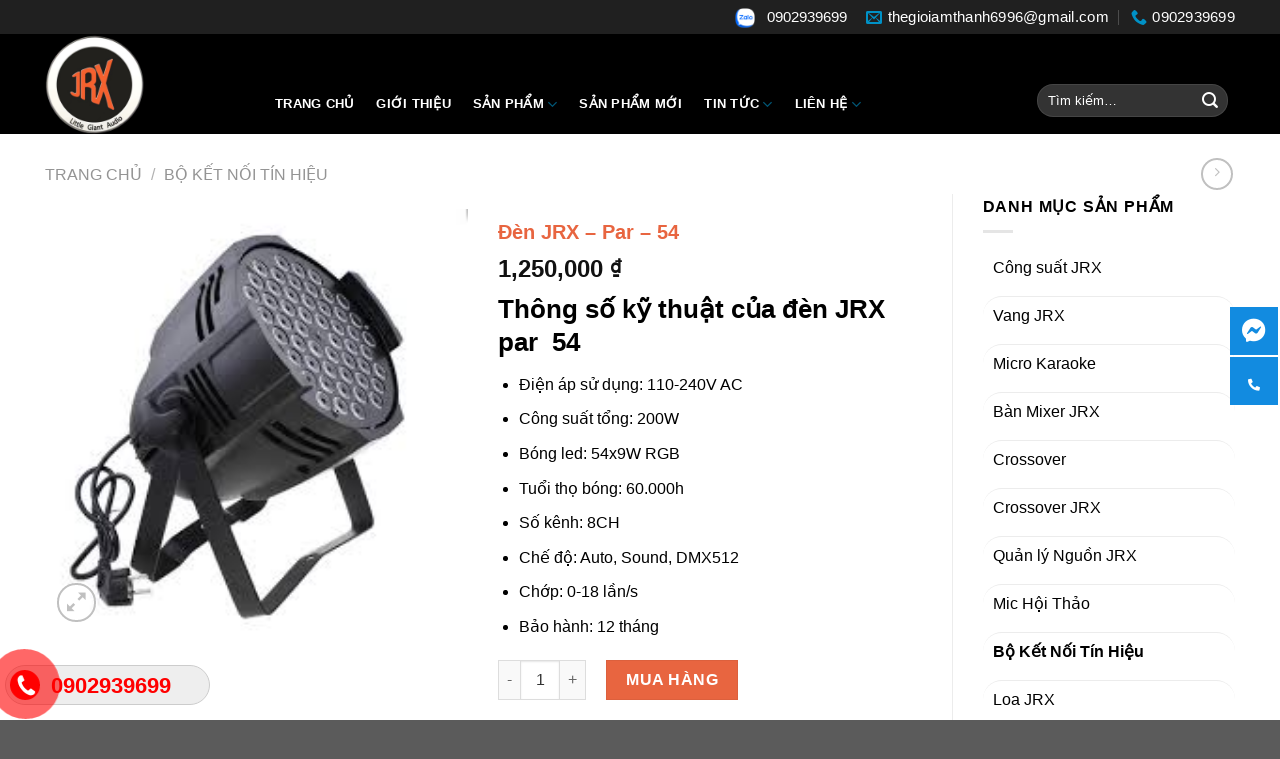

--- FILE ---
content_type: text/html; charset=UTF-8
request_url: http://thegioiamthanh.info/san-pham/den-jrx-par-54/
body_size: 24788
content:
<!DOCTYPE html>
<!--[if IE 9 ]> <html lang="vi" class="ie9 loading-site no-js"> <![endif]-->
<!--[if IE 8 ]> <html lang="vi" class="ie8 loading-site no-js"> <![endif]-->
<!--[if (gte IE 9)|!(IE)]><!--><html lang="vi" class="loading-site no-js"> <!--<![endif]-->
<head>
	<meta charset="UTF-8" />
	<meta name="viewport" content="width=device-width, initial-scale=1.0, maximum-scale=1.0, user-scalable=no" />

	<link rel="profile" href="http://gmpg.org/xfn/11" />
	<link rel="pingback" href="http://thegioiamthanh.info/xmlrpc.php" />
<!-- ============================== -->
    <link href="https://maxcdn.bootstrapcdn.com/font-awesome/4.7.0/css/font-awesome.min.css" rel="stylesheet" integrity="sha384-wvfXpqpZZVQGK6TAh5PVlGOfQNHSoD2xbE+QkPxCAFlNEevoEH3Sl0sibVcOQVnN" crossorigin="anonymous">
<link rel="stylesheet" href="https://use.fontawesome.com/releases/v5.0.13/css/all.css" integrity="sha384-DNOHZ68U8hZfKXOrtjWvjxusGo9WQnrNx2sqG0tfsghAvtVlRW3tvkXWZh58N9jp" crossorigin="anonymous">
    <!-- ============================== -->
					<script>document.documentElement.className = document.documentElement.className + ' yes-js js_active js'</script>
			<script>(function(html){html.className = html.className.replace(/\bno-js\b/,'js')})(document.documentElement);</script>
<title>Đèn JRX - Par - 54 - thegioiamthanh.info</title>

<!-- This site is optimized with the Yoast SEO plugin v11.2.1 - https://yoast.com/wordpress/plugins/seo/ -->
<link rel="canonical" href="https://thegioiamthanh.info/san-pham/den-jrx-par-54/" />
<meta property="og:locale" content="vi_VN" />
<meta property="og:type" content="article" />
<meta property="og:title" content="Đèn JRX - Par - 54 - thegioiamthanh.info" />
<meta property="og:description" content="Thông số kỹ thuật của đèn JRX par  54

 	Điện áp sử dụng: 110-240V AC
 	Công suất tổng: 200W
 	Bóng led: 54x9W RGB
 	Tuổi thọ bóng: 60.000h
 	Số kênh: 8CH
 	Chế độ: Auto, Sound, DMX512
 	Chớp: 0-18 lần/s
 	Bảo hành: 12 tháng" />
<meta property="og:url" content="https://thegioiamthanh.info/san-pham/den-jrx-par-54/" />
<meta property="og:site_name" content="thegioiamthanh.info" />
<meta property="article:publisher" content="https://www.facebook.com/jrx.amthanh.1" />
<meta property="og:image" content="https://thegioiamthanh.info/wp-content/uploads/2023/03/images.jpg" />
<meta property="og:image:secure_url" content="https://thegioiamthanh.info/wp-content/uploads/2023/03/images.jpg" />
<meta property="og:image:width" content="225" />
<meta property="og:image:height" content="225" />
<meta name="twitter:card" content="summary_large_image" />
<meta name="twitter:description" content="Thông số kỹ thuật của đèn JRX par  54   Điện áp sử dụng: 110-240V AC  Công suất tổng: 200W  Bóng led: 54x9W RGB  Tuổi thọ bóng: 60.000h  Số kênh: 8CH  Chế độ: Auto, Sound, DMX512  Chớp: 0-18 lần/s  Bảo hành: 12 tháng" />
<meta name="twitter:title" content="Đèn JRX - Par - 54 - thegioiamthanh.info" />
<meta name="twitter:image" content="https://thegioiamthanh.info/wp-content/uploads/2023/03/images.jpg" />
<script type='application/ld+json' class='yoast-schema-graph yoast-schema-graph--main'>{"@context":"https://schema.org","@graph":[{"@type":"Organization","@id":"https://thegioiamthanh.info/#organization","name":"","url":"https://thegioiamthanh.info/","sameAs":["https://www.facebook.com/jrx.amthanh.1"]},{"@type":"WebSite","@id":"https://thegioiamthanh.info/#website","url":"https://thegioiamthanh.info/","name":"thegioiamthanh.info","publisher":{"@id":"https://thegioiamthanh.info/#organization"},"potentialAction":{"@type":"SearchAction","target":"https://thegioiamthanh.info/?s={search_term_string}","query-input":"required name=search_term_string"}},{"@type":"WebPage","@id":"https://thegioiamthanh.info/san-pham/den-jrx-par-54/#webpage","url":"https://thegioiamthanh.info/san-pham/den-jrx-par-54/","inLanguage":"vi","name":"\u0110\u00e8n JRX - Par - 54 - thegioiamthanh.info","isPartOf":{"@id":"https://thegioiamthanh.info/#website"},"image":{"@type":"ImageObject","@id":"https://thegioiamthanh.info/san-pham/den-jrx-par-54/#primaryimage","url":"https://thegioiamthanh.info/wp-content/uploads/2023/03/images.jpg","width":225,"height":225,"caption":"\u0111\u00e8n led52 b\u00f3ng"},"primaryImageOfPage":{"@id":"https://thegioiamthanh.info/san-pham/den-jrx-par-54/#primaryimage"},"datePublished":"2023-03-08T09:56:43+00:00","dateModified":"2024-01-11T03:19:31+00:00"}]}</script>
<!-- / Yoast SEO plugin. -->

<link rel='dns-prefetch' href='//s.w.org' />
<link rel="alternate" type="application/rss+xml" title="Dòng thông tin thegioiamthanh.info &raquo;" href="https://thegioiamthanh.info/feed/" />
<link rel="alternate" type="application/rss+xml" title="Dòng phản hồi thegioiamthanh.info &raquo;" href="https://thegioiamthanh.info/comments/feed/" />
<link rel="alternate" type="application/rss+xml" title="thegioiamthanh.info &raquo; Đèn JRX &#8211; Par &#8211; 54 Dòng phản hồi" href="https://thegioiamthanh.info/san-pham/den-jrx-par-54/feed/" />
		<script type="text/javascript">
			window._wpemojiSettings = {"baseUrl":"https:\/\/s.w.org\/images\/core\/emoji\/11\/72x72\/","ext":".png","svgUrl":"https:\/\/s.w.org\/images\/core\/emoji\/11\/svg\/","svgExt":".svg","source":{"concatemoji":"http:\/\/thegioiamthanh.info\/wp-includes\/js\/wp-emoji-release.min.js?ver=4.9.28"}};
			!function(e,a,t){var n,r,o,i=a.createElement("canvas"),p=i.getContext&&i.getContext("2d");function s(e,t){var a=String.fromCharCode;p.clearRect(0,0,i.width,i.height),p.fillText(a.apply(this,e),0,0);e=i.toDataURL();return p.clearRect(0,0,i.width,i.height),p.fillText(a.apply(this,t),0,0),e===i.toDataURL()}function c(e){var t=a.createElement("script");t.src=e,t.defer=t.type="text/javascript",a.getElementsByTagName("head")[0].appendChild(t)}for(o=Array("flag","emoji"),t.supports={everything:!0,everythingExceptFlag:!0},r=0;r<o.length;r++)t.supports[o[r]]=function(e){if(!p||!p.fillText)return!1;switch(p.textBaseline="top",p.font="600 32px Arial",e){case"flag":return s([55356,56826,55356,56819],[55356,56826,8203,55356,56819])?!1:!s([55356,57332,56128,56423,56128,56418,56128,56421,56128,56430,56128,56423,56128,56447],[55356,57332,8203,56128,56423,8203,56128,56418,8203,56128,56421,8203,56128,56430,8203,56128,56423,8203,56128,56447]);case"emoji":return!s([55358,56760,9792,65039],[55358,56760,8203,9792,65039])}return!1}(o[r]),t.supports.everything=t.supports.everything&&t.supports[o[r]],"flag"!==o[r]&&(t.supports.everythingExceptFlag=t.supports.everythingExceptFlag&&t.supports[o[r]]);t.supports.everythingExceptFlag=t.supports.everythingExceptFlag&&!t.supports.flag,t.DOMReady=!1,t.readyCallback=function(){t.DOMReady=!0},t.supports.everything||(n=function(){t.readyCallback()},a.addEventListener?(a.addEventListener("DOMContentLoaded",n,!1),e.addEventListener("load",n,!1)):(e.attachEvent("onload",n),a.attachEvent("onreadystatechange",function(){"complete"===a.readyState&&t.readyCallback()})),(n=t.source||{}).concatemoji?c(n.concatemoji):n.wpemoji&&n.twemoji&&(c(n.twemoji),c(n.wpemoji)))}(window,document,window._wpemojiSettings);
		</script>
		<style type="text/css">
img.wp-smiley,
img.emoji {
	display: inline !important;
	border: none !important;
	box-shadow: none !important;
	height: 1em !important;
	width: 1em !important;
	margin: 0 .07em !important;
	vertical-align: -0.1em !important;
	background: none !important;
	padding: 0 !important;
}
</style>
<link rel='stylesheet' id='contact-form-7-css'  href='http://thegioiamthanh.info/wp-content/plugins/contact-form-7/includes/css/styles.css?ver=5.1.3' type='text/css' media='all' />
<link rel='stylesheet' id='easy-callnow-css'  href='http://thegioiamthanh.info/wp-content/plugins/easy-call-now/public/css/easy-callnow-public.css?ver=1.0.0' type='text/css' media='all' />
<link rel='stylesheet' id='photoswipe-css'  href='http://thegioiamthanh.info/wp-content/plugins/woocommerce/assets/css/photoswipe/photoswipe.css?ver=3.6.7' type='text/css' media='all' />
<link rel='stylesheet' id='photoswipe-default-skin-css'  href='http://thegioiamthanh.info/wp-content/plugins/woocommerce/assets/css/photoswipe/default-skin/default-skin.css?ver=3.6.7' type='text/css' media='all' />
<style id='woocommerce-inline-inline-css' type='text/css'>
.woocommerce form .form-row .required { visibility: visible; }
</style>
<link rel='stylesheet' id='jquery-selectBox-css'  href='http://thegioiamthanh.info/wp-content/plugins/yith-woocommerce-wishlist/assets/css/jquery.selectBox.css?ver=1.2.0' type='text/css' media='all' />
<link rel='stylesheet' id='flatsome-icons-css'  href='http://thegioiamthanh.info/wp-content/themes/flatsome/assets/css/fl-icons.css?ver=3.3' type='text/css' media='all' />
<link rel='stylesheet' id='flatsome-woocommerce-wishlist-css'  href='http://thegioiamthanh.info/wp-content/themes/flatsome/inc/integrations/wc-yith-wishlist/wishlist.css?ver=3.4' type='text/css' media='all' />
<link rel='stylesheet' id='flatsome-main-css'  href='http://thegioiamthanh.info/wp-content/themes/flatsome/assets/css/flatsome.css?ver=3.8.3' type='text/css' media='all' />
<link rel='stylesheet' id='flatsome-shop-css'  href='http://thegioiamthanh.info/wp-content/themes/flatsome/assets/css/flatsome-shop.css?ver=3.8.3' type='text/css' media='all' />
<link rel='stylesheet' id='flatsome-style-css'  href='http://thegioiamthanh.info/wp-content/themes/flatsome-child/style.css?ver=3.0' type='text/css' media='all' />
<script type='text/javascript' src='http://thegioiamthanh.info/wp-includes/js/jquery/jquery.js?ver=1.12.4'></script>
<script type='text/javascript' src='http://thegioiamthanh.info/wp-includes/js/jquery/jquery-migrate.min.js?ver=1.4.1'></script>
<script type='text/javascript' src='http://thegioiamthanh.info/wp-content/plugins/easy-call-now/public/js/easy-callnow-public.js?ver=1.0.0'></script>
<link rel='https://api.w.org/' href='https://thegioiamthanh.info/wp-json/' />
<link rel="EditURI" type="application/rsd+xml" title="RSD" href="https://thegioiamthanh.info/xmlrpc.php?rsd" />
<link rel="wlwmanifest" type="application/wlwmanifest+xml" href="http://thegioiamthanh.info/wp-includes/wlwmanifest.xml" /> 
<meta name="generator" content="WordPress 4.9.28" />
<meta name="generator" content="WooCommerce 3.6.7" />
<link rel='shortlink' href='https://thegioiamthanh.info/?p=2049' />
<link rel="alternate" type="application/json+oembed" href="https://thegioiamthanh.info/wp-json/oembed/1.0/embed?url=https%3A%2F%2Fthegioiamthanh.info%2Fsan-pham%2Fden-jrx-par-54%2F" />
<link rel="alternate" type="text/xml+oembed" href="https://thegioiamthanh.info/wp-json/oembed/1.0/embed?url=https%3A%2F%2Fthegioiamthanh.info%2Fsan-pham%2Fden-jrx-par-54%2F&#038;format=xml" />
		<div class="fix_tel">
	      <div class="ring-alo-phone ring-alo-green ring-alo-show" id="ring-alo-phoneIcon" style="right: 150px; bottom: -12px;">
	        <div class="ring-alo-ph-circle"></div>
	        <div class="ring-alo-ph-circle-fill"></div>
	        <div class="ring-alo-ph-img-circle">

	          <a href="tel:0902939699">
	            <img class="lazy" 
	            	src="http://thegioiamthanh.info/wp-content/plugins/easy-call-now/public/images/phone-ring.png" 
	            	alt="<php _e('Click to Call','call-now'); ?>">
	            <noscript>&amp;lt;img src="http://thegioiamthanh.info/wp-content/plugins/easy-call-now/public/images/phone-ring.png" alt=""&amp;gt;</noscript>
	            </a>
	        </div>
	      </div>
	      <div class="tel">
	          <p class="fone">0902939699</p>
	      </div>
	    </div>
	    <style type="text/css">
	    	.ring-alo-phone.ring-alo-green .ring-alo-ph-img-circle {
			    background-color: #f00;
			}
			.ring-alo-phone.ring-alo-green .ring-alo-ph-circle{
				background-color: #f00;	
			}
			.ring-alo-phone.ring-alo-green .ring-alo-ph-circle {
			    border-color: #f00;
			}

			.ring-alo-phone.ring-alo-green.ring-alo-hover .ring-alo-ph-img-circle, .ring-alo-phone.ring-alo-green:hover .ring-alo-ph-img-circle{
				background-color: #baf5a7;		
			}

			.fone {			 
			    color: #f00;			    
			}

			.tel{
				background-color: #eee;
			}
			.fix_tel{
				top: auto;
				bottom: auto;
				right: auto;
				left: auto;
								bottom: 15px; 				left: 5px; 							}
	    </style>
		<!-- Global site tag (gtag.js) - Google Analytics -->
<script async src="https://www.googletagmanager.com/gtag/js?id=UA-154577230-2"></script>
<script>
  window.dataLayer = window.dataLayer || [];
  function gtag(){dataLayer.push(arguments);}
  gtag('js', new Date());

  gtag('config', 'UA-154577230-2');
</script><style>.bg{opacity: 0; transition: opacity 1s; -webkit-transition: opacity 1s;} .bg-loaded{opacity: 1;}</style><!--[if IE]><link rel="stylesheet" type="text/css" href="http://thegioiamthanh.info/wp-content/themes/flatsome/assets/css/ie-fallback.css"><script src="//cdnjs.cloudflare.com/ajax/libs/html5shiv/3.6.1/html5shiv.js"></script><script>var head = document.getElementsByTagName('head')[0],style = document.createElement('style');style.type = 'text/css';style.styleSheet.cssText = ':before,:after{content:none !important';head.appendChild(style);setTimeout(function(){head.removeChild(style);}, 0);</script><script src="http://thegioiamthanh.info/wp-content/themes/flatsome/assets/libs/ie-flexibility.js"></script><![endif]-->    <script type="text/javascript">
    WebFontConfig = {
      google: { families: [ "-apple-system,+BlinkMacSystemFont,+&quot;Segoe+UI&quot;,+Roboto,+Oxygen-Sans,+Ubuntu,+Cantarell,+&quot;Helvetica+Neue&quot;,+sans-serif:regular,700","-apple-system,+BlinkMacSystemFont,+&quot;Segoe+UI&quot;,+Roboto,+Oxygen-Sans,+Ubuntu,+Cantarell,+&quot;Helvetica+Neue&quot;,+sans-serif:regular,regular","-apple-system,+BlinkMacSystemFont,+&quot;Segoe+UI&quot;,+Roboto,+Oxygen-Sans,+Ubuntu,+Cantarell,+&quot;Helvetica+Neue&quot;,+sans-serif:regular,700","-apple-system,+BlinkMacSystemFont,+&quot;Segoe+UI&quot;,+Roboto,+Oxygen-Sans,+Ubuntu,+Cantarell,+&quot;Helvetica+Neue&quot;,+sans-serif:regular,regular", ] }
    };
    (function() {
      var wf = document.createElement('script');
      wf.src = 'https://ajax.googleapis.com/ajax/libs/webfont/1/webfont.js';
      wf.type = 'text/javascript';
      wf.async = 'true';
      var s = document.getElementsByTagName('script')[0];
      s.parentNode.insertBefore(wf, s);
    })(); </script>
  	<noscript><style>.woocommerce-product-gallery{ opacity: 1 !important; }</style></noscript>
	<link rel="icon" href="https://thegioiamthanh.info/wp-content/uploads/2018/11/cropped-logo-jrx-audio-32x32.png" sizes="32x32" />
<link rel="icon" href="https://thegioiamthanh.info/wp-content/uploads/2018/11/cropped-logo-jrx-audio-192x192.png" sizes="192x192" />
<link rel="apple-touch-icon-precomposed" href="https://thegioiamthanh.info/wp-content/uploads/2018/11/cropped-logo-jrx-audio-180x180.png" />
<meta name="msapplication-TileImage" content="https://thegioiamthanh.info/wp-content/uploads/2018/11/cropped-logo-jrx-audio-270x270.png" />
<style id="custom-css" type="text/css">:root {--primary-color: #000000;}.full-width .ubermenu-nav, .container, .row{max-width: 1220px}.row.row-collapse{max-width: 1190px}.row.row-small{max-width: 1212.5px}.row.row-large{max-width: 1250px}body.framed, body.framed header, body.framed .header-wrapper, body.boxed, body.boxed header, body.boxed .header-wrapper, body.boxed .is-sticky-section{ max-width: 1250pxpx}.header-main{height: 100px}#logo img{max-height: 100px}#logo{width:200px;}.header-top{min-height: 30px}.transparent .header-main{height: 265px}.transparent #logo img{max-height: 265px}.has-transparent + .page-title:first-of-type,.has-transparent + #main > .page-title,.has-transparent + #main > div > .page-title,.has-transparent + #main .page-header-wrapper:first-of-type .page-title{padding-top: 295px;}.header.show-on-scroll,.stuck .header-main{height:70px!important}.stuck #logo img{max-height: 70px!important}.header-bg-color, .header-wrapper {background-color: #000000}.header-bottom {background-color: #f1f1f1}@media (max-width: 549px) {.header-main{height: 70px}#logo img{max-height: 70px}}.header-top{background-color:#202020!important;}/* Color */.accordion-title.active, .has-icon-bg .icon .icon-inner,.logo a, .primary.is-underline, .primary.is-link, .badge-outline .badge-inner, .nav-outline > li.active> a,.nav-outline >li.active > a, .cart-icon strong,[data-color='primary'], .is-outline.primary{color: #000000;}/* Color !important */[data-text-color="primary"]{color: #000000!important;}/* Background Color */[data-text-bg="primary"]{background-color: #000000;}/* Background */.scroll-to-bullets a,.featured-title, .label-new.menu-item > a:after, .nav-pagination > li > .current,.nav-pagination > li > span:hover,.nav-pagination > li > a:hover,.has-hover:hover .badge-outline .badge-inner,button[type="submit"], .button.wc-forward:not(.checkout):not(.checkout-button), .button.submit-button, .button.primary:not(.is-outline),.featured-table .title,.is-outline:hover, .has-icon:hover .icon-label,.nav-dropdown-bold .nav-column li > a:hover, .nav-dropdown.nav-dropdown-bold > li > a:hover, .nav-dropdown-bold.dark .nav-column li > a:hover, .nav-dropdown.nav-dropdown-bold.dark > li > a:hover, .is-outline:hover, .tagcloud a:hover,.grid-tools a, input[type='submit']:not(.is-form), .box-badge:hover .box-text, input.button.alt,.nav-box > li > a:hover,.nav-box > li.active > a,.nav-pills > li.active > a ,.current-dropdown .cart-icon strong, .cart-icon:hover strong, .nav-line-bottom > li > a:before, .nav-line-grow > li > a:before, .nav-line > li > a:before,.banner, .header-top, .slider-nav-circle .flickity-prev-next-button:hover svg, .slider-nav-circle .flickity-prev-next-button:hover .arrow, .primary.is-outline:hover, .button.primary:not(.is-outline), input[type='submit'].primary, input[type='submit'].primary, input[type='reset'].button, input[type='button'].primary, .badge-inner{background-color: #000000;}/* Border */.nav-vertical.nav-tabs > li.active > a,.scroll-to-bullets a.active,.nav-pagination > li > .current,.nav-pagination > li > span:hover,.nav-pagination > li > a:hover,.has-hover:hover .badge-outline .badge-inner,.accordion-title.active,.featured-table,.is-outline:hover, .tagcloud a:hover,blockquote, .has-border, .cart-icon strong:after,.cart-icon strong,.blockUI:before, .processing:before,.loading-spin, .slider-nav-circle .flickity-prev-next-button:hover svg, .slider-nav-circle .flickity-prev-next-button:hover .arrow, .primary.is-outline:hover{border-color: #000000}.nav-tabs > li.active > a{border-top-color: #000000}.widget_shopping_cart_content .blockUI.blockOverlay:before { border-left-color: #000000 }.woocommerce-checkout-review-order .blockUI.blockOverlay:before { border-left-color: #000000 }/* Fill */.slider .flickity-prev-next-button:hover svg,.slider .flickity-prev-next-button:hover .arrow{fill: #000000;}/* Background Color */[data-icon-label]:after, .secondary.is-underline:hover,.secondary.is-outline:hover,.icon-label,.button.secondary:not(.is-outline),.button.alt:not(.is-outline), .badge-inner.on-sale, .button.checkout, .single_add_to_cart_button{ background-color:#e86540; }[data-text-bg="secondary"]{background-color: #e86540;}/* Color */.secondary.is-underline,.secondary.is-link, .secondary.is-outline,.stars a.active, .star-rating:before, .woocommerce-page .star-rating:before,.star-rating span:before, .color-secondary{color: #e86540}/* Color !important */[data-text-color="secondary"]{color: #e86540!important;}/* Border */.secondary.is-outline:hover{border-color:#e86540}.alert.is-underline:hover,.alert.is-outline:hover,.alert{background-color: #e86540}.alert.is-link, .alert.is-outline, .color-alert{color: #e86540;}/* Color !important */[data-text-color="alert"]{color: #e86540!important;}/* Background Color */[data-text-bg="alert"]{background-color: #e86540;}body{font-family:"-apple-system, BlinkMacSystemFont, &quot;Segoe UI&quot;, Roboto, Oxygen-Sans, Ubuntu, Cantarell, &quot;Helvetica Neue&quot;, sans-serif", sans-serif}body{font-weight: 0}body{color: #000000}.nav > li > a {font-family:"-apple-system, BlinkMacSystemFont, &quot;Segoe UI&quot;, Roboto, Oxygen-Sans, Ubuntu, Cantarell, &quot;Helvetica Neue&quot;, sans-serif", sans-serif;}.nav > li > a {font-weight: 700;}h1,h2,h3,h4,h5,h6,.heading-font, .off-canvas-center .nav-sidebar.nav-vertical > li > a{font-family: "-apple-system, BlinkMacSystemFont, &quot;Segoe UI&quot;, Roboto, Oxygen-Sans, Ubuntu, Cantarell, &quot;Helvetica Neue&quot;, sans-serif", sans-serif;}h1,h2,h3,h4,h5,h6,.heading-font,.banner h1,.banner h2{font-weight: 700;}h1,h2,h3,h4,h5,h6,.heading-font{color: #000000;}.alt-font{font-family: "-apple-system, BlinkMacSystemFont, &quot;Segoe UI&quot;, Roboto, Oxygen-Sans, Ubuntu, Cantarell, &quot;Helvetica Neue&quot;, sans-serif", sans-serif;}.alt-font{font-weight: 0!important;}.header:not(.transparent) .header-nav.nav > li > a {color: #ffffff;}.header:not(.transparent) .header-nav.nav > li > a:hover,.header:not(.transparent) .header-nav.nav > li.active > a,.header:not(.transparent) .header-nav.nav > li.current > a,.header:not(.transparent) .header-nav.nav > li > a.active,.header:not(.transparent) .header-nav.nav > li > a.current{color: #969696;}.header-nav.nav-line-bottom > li > a:before,.header-nav.nav-line-grow > li > a:before,.header-nav.nav-line > li > a:before,.header-nav.nav-box > li > a:hover,.header-nav.nav-box > li.active > a,.header-nav.nav-pills > li > a:hover,.header-nav.nav-pills > li.active > a{color:#FFF!important;background-color: #969696;}a{color: #000000;}.shop-page-title.featured-title .title-bg{ background-image: url(https://thegioiamthanh.info/wp-content/uploads/2023/03/images.jpg)!important;}@media screen and (min-width: 550px){.products .box-vertical .box-image{min-width: 247px!important;width: 247px!important;}}.page-title-small + main .product-container > .row{padding-top:0;}.label-new.menu-item > a:after{content:"New";}.label-hot.menu-item > a:after{content:"Hot";}.label-sale.menu-item > a:after{content:"Sale";}.label-popular.menu-item > a:after{content:"Popular";}</style>		<style type="text/css" id="wp-custom-css">
			.vi-left-title::after {
    border: 18px solid transparent;
    border-left-color: #999999;
    border-bottom-color: #999999;
    position: absolute;
    top: 0;
    left: 100%;
    content: "";
}
.vi-left-title {
    width: auto;
    background: #999999;
    color: #000;
    padding: 4px 10px;
    font-size: 16px;
    position: relative;
}
.vi-header {
	border-bottom: solid 1px #364D6A;
}
.widget>ul>li {
    list-style: none;
    margin-bottom: .3em;
    text-align: left;
    margin: 0;
    background: #FBFBFB;
    color: #000;
    padding-left: 10px;
    margin-bottom: 2px;
}
.widget>ul>li>a {
    color: #000;
}
.fa, .fas,.far {
    color: #396638;
    font-size: 12px;
}
.nav>li>a>i+span {
    text-transform: none;
}
.recent-blog-posts a {
    line-height: 1.2;
    display: block;
    margin-bottom: 6px;
    color: #fff;
}
.text-center .pull-left {
    float: left;
}
.text-center .pull-right{
float: right;}
.nav-dropdown.nav-dropdown-bold>li.nav-dropdown-col, .nav-dropdown.nav-dropdown-simple>li.nav-dropdown-col {
    border-color: #f1f1f1;
        width: 220px;
    font-size: 15px;
}
.widget .current-cat>a {
    color: #000;
    font-weight: bolder;
}
.widget>ul>li li>a {
    font-size: .9em;
    padding: 3px 0;
    display: inline-block;
    color: #000;
}
.widget>ul>li li>a:hover {
    font-size: .9em;
    padding: 3px 0;
    display: inline-block;
    color: #000;
}
.product-sidebar-small .widget-title {
    text-align: center;
    background: #999999;
    padding: 5px;
    font-size: 13px;
    color: #fff;
}
.entry-title {color: #fff}
.badge.post-date {
    top: 7%;
    display: none;
}
.entry-image img {
    width: 100%;
    display: none;
}
.posted-on{
    display: none;
}
.byline{
    display: none;
}
.entry-title {
    color: #900101;
}
.entry-meta{
    display: none;
}
.entry-header-text.text-center {
    margin-bottom: -50px;}
.white {
    background-color: #E6E6E6 !important;
    color: #396638 !important;
}.entry-title {
    color: #E86540;
    font-size: 20px;
}
.flex-left {
    margin-right: auto;
    margin-bottom: -40px;
}
.form-flat{
    padding-right: 4px;
    margin-bottom: -40px;
}
.recent-blog-posts a {
    line-height: 1.2;
    display: block;
    margin-bottom: 6px;
    color: #000;
}
.nav>li>a>i+span {
    text-transform: none;
    color: #0091C6;
}
.nav>li>a>i {
    vertical-align: middle;
    transition: color .3s;
    font-size: 20px;
    color: #0091C6;
}
.nav>li>a>i+span {
    text-transform: none;
    color: #fff;
    font-size: 15px;
}
ul.menu>li, .widget>ul>li {
    list-style: none;
    margin-bottom: .3em;
    text-align: left;
    margin: 0;
    background: #ffffff;
    margin-bottom: 10px;
    padding: 0px 10px;
	    border-radius: 25px;
}
ul.product_list_widget li a:not(.remove) {
    padding-left: 60px;
}
a:hover {
    color: #000000;
    font-weight: bold;
}
.box-image img {
	padding: 0px 20px;}

		</style>
	</head>

<body class="product-template-default single single-product postid-2049 woocommerce woocommerce-page woocommerce-no-js lightbox nav-dropdown-has-arrow">


<a class="skip-link screen-reader-text" href="#main">Skip to content</a>

<div id="wrapper">


<header id="header" class="header has-sticky sticky-jump">
   <div class="header-wrapper">
	<div id="top-bar" class="header-top hide-for-sticky nav-dark">
    <div class="flex-row container">
      <div class="flex-col hide-for-medium flex-left">
          <ul class="nav nav-left medium-nav-center nav-small  nav-divided">
                        </ul>
      </div><!-- flex-col left -->

      <div class="flex-col hide-for-medium flex-center">
          <ul class="nav nav-center nav-small  nav-divided">
                        </ul>
      </div><!-- center -->

      <div class="flex-col hide-for-medium flex-right">
         <ul class="nav top-bar-nav nav-right nav-small  nav-divided">
              <li class="html custom html_topbar_left"><a href="http://zalo.me/0902939699"><span style="font-size: 15px;"><img class="alignnone  wp-image-2004" src="http://thegioiamthanh.info/wp-content/uploads/2019/06/zalo_sharelogo.png" alt="" width="20" height="20" /><span style="font-size: 100%;color: #fff;">   0902939699</span></span></a></li><li class="header-contact-wrapper">
		<ul id="header-contact" class="nav nav-divided nav-uppercase header-contact">
		
						<li class="">
			  <a href="mailto:thegioiamthanh6996@gmail.com" class="tooltip" title="thegioiamthanh6996@gmail.com">
				  <i class="icon-envelop" style="font-size:16px;"></i>			       <span>
			       	thegioiamthanh6996@gmail.com			       </span>
			  </a>
			</li>
					
			
						<li class="">
			  <a href="tel:0902939699" class="tooltip" title="0902939699">
			     <i class="icon-phone" style="font-size:16px;"></i>			      <span>0902939699</span>
			  </a>
			</li>
				</ul>
</li>          </ul>
      </div><!-- .flex-col right -->

            <div class="flex-col show-for-medium flex-grow">
          <ul class="nav nav-center nav-small mobile-nav  nav-divided">
              <li class="html custom html_topbar_left"><a href="http://zalo.me/0902939699"><span style="font-size: 15px;"><img class="alignnone  wp-image-2004" src="http://thegioiamthanh.info/wp-content/uploads/2019/06/zalo_sharelogo.png" alt="" width="20" height="20" /><span style="font-size: 100%;color: #fff;">   0902939699</span></span></a></li>          </ul>
      </div>
      
    </div><!-- .flex-row -->
</div><!-- #header-top -->
<div id="masthead" class="header-main nav-dark">
      <div class="header-inner flex-row container logo-left medium-logo-center" role="navigation">

          <!-- Logo -->
          <div id="logo" class="flex-col logo">
            <!-- Header logo -->
<a href="https://thegioiamthanh.info/" title="thegioiamthanh.info" rel="home">
    <img width="200" height="100" src="http://thegioiamthanh.info/wp-content/uploads/2019/06/logo.png" class="header_logo header-logo" alt="thegioiamthanh.info"/><img  width="200" height="100" src="http://thegioiamthanh.info/wp-content/uploads/2019/06/logo.png" class="header-logo-dark" alt="thegioiamthanh.info"/></a>
          </div>

          <!-- Mobile Left Elements -->
          <div class="flex-col show-for-medium flex-left">
            <ul class="mobile-nav nav nav-left ">
              <li class="nav-icon has-icon">
  		<a href="#" data-open="#main-menu" data-pos="left" data-bg="main-menu-overlay" data-color="" class="is-small" aria-controls="main-menu" aria-expanded="false">
		
		  <i class="icon-menu" ></i>
		  		</a>
	</li>            </ul>
          </div>

          <!-- Left Elements -->
          <div class="flex-col hide-for-medium flex-left
            flex-grow">
            <ul class="header-nav header-nav-main nav nav-left  nav-spacing-large nav-uppercase" >
              <li id="menu-item-451" class="menu-item menu-item-type-post_type menu-item-object-page menu-item-home  menu-item-451"><a href="https://thegioiamthanh.info/" class="nav-top-link">Trang chủ</a></li>
<li id="menu-item-591" class="menu-item menu-item-type-post_type menu-item-object-page  menu-item-591"><a href="https://thegioiamthanh.info/gioi-thieu/" class="nav-top-link">Giới thiệu</a></li>
<li id="menu-item-452" class="menu-item menu-item-type-taxonomy menu-item-object-product_cat menu-item-has-children  menu-item-452 has-dropdown"><a href="https://thegioiamthanh.info/danh-muc-san-pham/loa-karaoke-bar-su-kien-xem-fim-hoi-thao/" class="nav-top-link">Sản Phẩm<i class="icon-angle-down" ></i></a>
<ul class='nav-dropdown nav-dropdown-default'>
	<li id="menu-item-979" class="menu-item menu-item-type-taxonomy menu-item-object-product_cat menu-item-has-children  menu-item-979 nav-dropdown-col"><a href="https://thegioiamthanh.info/danh-muc-san-pham/loa-karaoke-bar-su-kien-xem-fim-hoi-thao/">Loa: Karaoke &#8211; Bar &#8211; Sự kiện &#8211; Xem fim &#8211; Hội thảo</a>
	<ul class='nav-column nav-dropdown-default'>
		<li id="menu-item-1641" class="menu-item menu-item-type-taxonomy menu-item-object-product_cat menu-item-has-children  menu-item-1641"><a href="https://thegioiamthanh.info/danh-muc-san-pham/loa-jrx/">Loa JRX</a>
		<ul class='nav-column nav-dropdown-default'>
			<li id="menu-item-1980" class="menu-item menu-item-type-taxonomy menu-item-object-product_cat  menu-item-1980"><a href="https://thegioiamthanh.info/danh-muc-san-pham/loa-karaoke-bar-su-kien-xem-fim-hoi-thao/loa-jrx-series-1/">Loa JRX Series 1</a></li>
			<li id="menu-item-1976" class="menu-item menu-item-type-taxonomy menu-item-object-product_cat  menu-item-1976"><a href="https://thegioiamthanh.info/danh-muc-san-pham/loa-karaoke-bar-su-kien-xem-fim-hoi-thao/loa-jrx-series-2/">Loa JRX Series 2</a></li>
			<li id="menu-item-1977" class="menu-item menu-item-type-taxonomy menu-item-object-product_cat  menu-item-1977"><a href="https://thegioiamthanh.info/danh-muc-san-pham/loa-karaoke-bar-su-kien-xem-fim-hoi-thao/loa-jrx-series-3/">Loa JRX Series 3</a></li>
			<li id="menu-item-1978" class="menu-item menu-item-type-taxonomy menu-item-object-product_cat  menu-item-1978"><a href="https://thegioiamthanh.info/danh-muc-san-pham/loa-karaoke-bar-su-kien-xem-fim-hoi-thao/loa-jrx-series-r/">Loa JRX Series R</a></li>
			<li id="menu-item-1979" class="menu-item menu-item-type-taxonomy menu-item-object-product_cat  menu-item-1979"><a href="https://thegioiamthanh.info/danh-muc-san-pham/loa-karaoke-bar-su-kien-xem-fim-hoi-thao/loa-jrx-series-5/">Loa JRX Series 5</a></li>
		</ul>
</li>
		<li id="menu-item-1642" class="menu-item menu-item-type-taxonomy menu-item-object-product_cat menu-item-has-children  menu-item-1642"><a href="https://thegioiamthanh.info/danh-muc-san-pham/loa-bmb/">Loa BMB</a>
		<ul class='nav-column nav-dropdown-default'>
			<li id="menu-item-1669" class="menu-item menu-item-type-taxonomy menu-item-object-product_cat  menu-item-1669"><a href="https://thegioiamthanh.info/danh-muc-san-pham/loa-bmb/">Loa BMB</a></li>
		</ul>
</li>
		<li id="menu-item-1643" class="menu-item menu-item-type-taxonomy menu-item-object-product_cat menu-item-has-children  menu-item-1643"><a href="https://thegioiamthanh.info/danh-muc-san-pham/loa-jbl/">Loa JBL</a>
		<ul class='nav-column nav-dropdown-default'>
			<li id="menu-item-1730" class="menu-item menu-item-type-taxonomy menu-item-object-product_cat  menu-item-1730"><a href="https://thegioiamthanh.info/danh-muc-san-pham/loa-jbl/">Loa JBL</a></li>
		</ul>
</li>
		<li id="menu-item-1644" class="menu-item menu-item-type-taxonomy menu-item-object-product_cat menu-item-has-children  menu-item-1644"><a href="https://thegioiamthanh.info/danh-muc-san-pham/loa-martin/">Loa MARTIN</a>
		<ul class='nav-column nav-dropdown-default'>
			<li id="menu-item-1671" class="menu-item menu-item-type-taxonomy menu-item-object-product_cat  menu-item-1671"><a href="https://thegioiamthanh.info/danh-muc-san-pham/loa-martin/">Loa MARTIN</a></li>
		</ul>
</li>
		<li id="menu-item-1645" class="menu-item menu-item-type-taxonomy menu-item-object-product_cat menu-item-has-children  menu-item-1645"><a href="https://thegioiamthanh.info/danh-muc-san-pham/loa-toa/">Loa TOA (Hội thảo)</a>
		<ul class='nav-column nav-dropdown-default'>
			<li id="menu-item-1672" class="menu-item menu-item-type-taxonomy menu-item-object-product_cat  menu-item-1672"><a href="https://thegioiamthanh.info/danh-muc-san-pham/loa-toa/">Loa TOA (Hội thảo)</a></li>
		</ul>
</li>
		<li id="menu-item-1646" class="menu-item menu-item-type-taxonomy menu-item-object-product_cat menu-item-has-children  menu-item-1646"><a href="https://thegioiamthanh.info/danh-muc-san-pham/loa-obt/">Loa OBT (Hội thảo)</a>
		<ul class='nav-column nav-dropdown-default'>
			<li id="menu-item-1981" class="menu-item menu-item-type-taxonomy menu-item-object-product_cat  menu-item-1981"><a href="https://thegioiamthanh.info/danh-muc-san-pham/loa-treo-tuong-obt/">LOA TREO TƯỜNG OBT</a></li>
			<li id="menu-item-1982" class="menu-item menu-item-type-taxonomy menu-item-object-product_cat  menu-item-1982"><a href="https://thegioiamthanh.info/danh-muc-san-pham/loa-am-tran-obt/">LOA ÂM TRẦN OBT</a></li>
			<li id="menu-item-1983" class="menu-item menu-item-type-taxonomy menu-item-object-product_cat  menu-item-1983"><a href="https://thegioiamthanh.info/danh-muc-san-pham/loa-treo-tran-obt/">LOA TREO TRẦN OBT</a></li>
			<li id="menu-item-1984" class="menu-item menu-item-type-taxonomy menu-item-object-product_cat  menu-item-1984"><a href="https://thegioiamthanh.info/danh-muc-san-pham/loa-phong-thanh-obt/">LOA PHÓNG THANH OBT</a></li>
			<li id="menu-item-1985" class="menu-item menu-item-type-taxonomy menu-item-object-product_cat  menu-item-1985"><a href="https://thegioiamthanh.info/danh-muc-san-pham/loa-gia-da/">LOA GIẢ ĐÁ</a></li>
			<li id="menu-item-1986" class="menu-item menu-item-type-taxonomy menu-item-object-product_cat  menu-item-1986"><a href="https://thegioiamthanh.info/danh-muc-san-pham/loa-chieu-obt/">LOA CHIẾU OBT</a></li>
			<li id="menu-item-1987" class="menu-item menu-item-type-taxonomy menu-item-object-product_cat  menu-item-1987"><a href="https://thegioiamthanh.info/danh-muc-san-pham/loa-cot-ngoai-troi-obt/">LOA CỘT NGOÀI TRỜI OBT</a></li>
		</ul>
</li>
		<li id="menu-item-1647" class="menu-item menu-item-type-taxonomy menu-item-object-product_cat menu-item-has-children  menu-item-1647"><a href="https://thegioiamthanh.info/danh-muc-san-pham/loa-bose/">Loa BOSE (Hội thảo)</a>
		<ul class='nav-column nav-dropdown-default'>
			<li id="menu-item-1674" class="menu-item menu-item-type-taxonomy menu-item-object-product_cat  menu-item-1674"><a href="https://thegioiamthanh.info/danh-muc-san-pham/loa-bose/">Loa BOSE (Hội thảo)</a></li>
		</ul>
</li>
	</ul>
</li>
	<li id="menu-item-975" class="menu-item menu-item-type-taxonomy menu-item-object-product_cat menu-item-has-children  menu-item-975 nav-dropdown-col"><a href="https://thegioiamthanh.info/danh-muc-san-pham/amply-2-1-5-1/">Amply: 2.1 &#8211; 5.1</a>
	<ul class='nav-column nav-dropdown-default'>
		<li id="menu-item-976" class="menu-item menu-item-type-taxonomy menu-item-object-product_cat menu-item-has-children  menu-item-976"><a href="https://thegioiamthanh.info/danh-muc-san-pham/amply-2-1-5-1/jrx-power-amplifier-i/">Amply JRX</a>
		<ul class='nav-column nav-dropdown-default'>
			<li id="menu-item-1993" class="menu-item menu-item-type-taxonomy menu-item-object-product_cat  menu-item-1993"><a href="https://thegioiamthanh.info/danh-muc-san-pham/amply-2-1-5-1/jrx-power-amplifier-i/">Amply JRX</a></li>
		</ul>
</li>
		<li id="menu-item-1648" class="menu-item menu-item-type-taxonomy menu-item-object-product_cat  menu-item-1648"><a href="https://thegioiamthanh.info/danh-muc-san-pham/amply-bmb/">Amply BMB</a></li>
		<li id="menu-item-1649" class="menu-item menu-item-type-taxonomy menu-item-object-product_cat  menu-item-1649"><a href="https://thegioiamthanh.info/danh-muc-san-pham/amply-jbl/">Amply JBL</a></li>
		<li id="menu-item-1650" class="menu-item menu-item-type-taxonomy menu-item-object-product_cat  menu-item-1650"><a href="https://thegioiamthanh.info/danh-muc-san-pham/amply-martin/">Amply MARTIN</a></li>
		<li id="menu-item-1652" class="menu-item menu-item-type-taxonomy menu-item-object-product_cat  menu-item-1652"><a href="https://thegioiamthanh.info/danh-muc-san-pham/amply-toa/">Amply TOA (Hội thảo)</a></li>
		<li id="menu-item-1951" class="menu-item menu-item-type-taxonomy menu-item-object-product_cat menu-item-has-children  menu-item-1951"><a href="https://thegioiamthanh.info/danh-muc-san-pham/amply-obt-hoi-thao/">Amply OBT (Hội thảo)</a>
		<ul class='nav-column nav-dropdown-default'>
			<li id="menu-item-1988" class="menu-item menu-item-type-taxonomy menu-item-object-product_cat  menu-item-1988"><a href="https://thegioiamthanh.info/danh-muc-san-pham/amply-obt-1-vung/">Amply OBT 1 vùng</a></li>
			<li id="menu-item-1989" class="menu-item menu-item-type-taxonomy menu-item-object-product_cat  menu-item-1989"><a href="https://thegioiamthanh.info/danh-muc-san-pham/amply-obt-4-vung/">Amply OBT 4 vùng</a></li>
			<li id="menu-item-1990" class="menu-item menu-item-type-taxonomy menu-item-object-product_cat  menu-item-1990"><a href="https://thegioiamthanh.info/danh-muc-san-pham/amply-obt-5-vung/">Amply OBT 5 vùng</a></li>
			<li id="menu-item-1991" class="menu-item menu-item-type-taxonomy menu-item-object-product_cat  menu-item-1991"><a href="https://thegioiamthanh.info/danh-muc-san-pham/amply-obt-6-vung/">Amply OBT 6 vùng</a></li>
			<li id="menu-item-1992" class="menu-item menu-item-type-taxonomy menu-item-object-product_cat  menu-item-1992"><a href="https://thegioiamthanh.info/danh-muc-san-pham/amply-obt-cong-suat-lon/">Amply OBT công suất lớn</a></li>
		</ul>
</li>
		<li id="menu-item-1653" class="menu-item menu-item-type-taxonomy menu-item-object-product_cat  menu-item-1653"><a href="https://thegioiamthanh.info/danh-muc-san-pham/amply-bose/">Amply BOSE (Hội thảo)</a></li>
	</ul>
</li>
	<li id="menu-item-966" class="menu-item menu-item-type-taxonomy menu-item-object-product_cat menu-item-has-children  menu-item-966 nav-dropdown-col"><a href="https://thegioiamthanh.info/danh-muc-san-pham/cong-suat-2-kenh-3-kenh-4-kenh/">Công suất: 2 kênh &#8211; 3 kênh &#8211; 4 kênh</a>
	<ul class='nav-column nav-dropdown-default'>
		<li id="menu-item-1021" class="menu-item menu-item-type-taxonomy menu-item-object-product_cat  menu-item-1021"><a href="https://thegioiamthanh.info/danh-muc-san-pham/cong-suat-jrx/">Công suất JRX</a></li>
		<li id="menu-item-1654" class="menu-item menu-item-type-taxonomy menu-item-object-product_cat  menu-item-1654"><a href="https://thegioiamthanh.info/danh-muc-san-pham/cong-suat-bmb/">Công suất BMB</a></li>
		<li id="menu-item-1655" class="menu-item menu-item-type-taxonomy menu-item-object-product_cat  menu-item-1655"><a href="https://thegioiamthanh.info/danh-muc-san-pham/cong-suat-jbl/">Công suất JBL</a></li>
		<li id="menu-item-1656" class="menu-item menu-item-type-taxonomy menu-item-object-product_cat  menu-item-1656"><a href="https://thegioiamthanh.info/danh-muc-san-pham/cong-suat-martin/">Công suất MARTIN</a></li>
	</ul>
</li>
	<li id="menu-item-1028" class="menu-item menu-item-type-taxonomy menu-item-object-product_cat menu-item-has-children  menu-item-1028 nav-dropdown-col"><a href="https://thegioiamthanh.info/danh-muc-san-pham/vang-co-so/">Vang: Cơ &#8211; Số</a>
	<ul class='nav-column nav-dropdown-default'>
		<li id="menu-item-1022" class="menu-item menu-item-type-taxonomy menu-item-object-product_cat  menu-item-1022"><a href="https://thegioiamthanh.info/danh-muc-san-pham/vang-jrx/">Vang JRX</a></li>
		<li id="menu-item-1657" class="menu-item menu-item-type-taxonomy menu-item-object-product_cat  menu-item-1657"><a href="https://thegioiamthanh.info/danh-muc-san-pham/vang-bmb/">Vang BMB</a></li>
		<li id="menu-item-1658" class="menu-item menu-item-type-taxonomy menu-item-object-product_cat  menu-item-1658"><a href="https://thegioiamthanh.info/danh-muc-san-pham/vang-jbl/">Vang JBL</a></li>
		<li id="menu-item-1659" class="menu-item menu-item-type-taxonomy menu-item-object-product_cat  menu-item-1659"><a href="https://thegioiamthanh.info/danh-muc-san-pham/vang-martin/">Vang MARTIN</a></li>
		<li id="menu-item-1026" class="menu-item menu-item-type-taxonomy menu-item-object-product_cat  menu-item-1026"><a href="https://thegioiamthanh.info/danh-muc-san-pham/crosover-jrx/">Crossover JRX</a></li>
	</ul>
</li>
	<li id="menu-item-968" class="menu-item menu-item-type-taxonomy menu-item-object-product_cat menu-item-has-children  menu-item-968 nav-dropdown-col"><a href="https://thegioiamthanh.info/danh-muc-san-pham/micro-karaoke-hoi-thao/">Micro: Karaoke &#8211; Hội thảo</a>
	<ul class='nav-column nav-dropdown-default'>
		<li id="menu-item-1331" class="menu-item menu-item-type-taxonomy menu-item-object-product_cat  menu-item-1331"><a href="https://thegioiamthanh.info/danh-muc-san-pham/mic-hoi-thao/">Micro JRX</a></li>
		<li id="menu-item-1660" class="menu-item menu-item-type-taxonomy menu-item-object-product_cat  menu-item-1660"><a href="https://thegioiamthanh.info/danh-muc-san-pham/micro-bmb/">Micro BMB</a></li>
		<li id="menu-item-1661" class="menu-item menu-item-type-taxonomy menu-item-object-product_cat  menu-item-1661"><a href="https://thegioiamthanh.info/danh-muc-san-pham/micro-jbl/">Micro JBL</a></li>
		<li id="menu-item-1662" class="menu-item menu-item-type-taxonomy menu-item-object-product_cat  menu-item-1662"><a href="https://thegioiamthanh.info/danh-muc-san-pham/micro-martin/">Micro MARTIN</a></li>
		<li id="menu-item-1663" class="menu-item menu-item-type-taxonomy menu-item-object-product_cat  menu-item-1663"><a href="https://thegioiamthanh.info/danh-muc-san-pham/micro-opt/">Micro OBT (Hội thảo)</a></li>
		<li id="menu-item-1664" class="menu-item menu-item-type-taxonomy menu-item-object-product_cat  menu-item-1664"><a href="https://thegioiamthanh.info/danh-muc-san-pham/micro-toa/">Micro TOA (Hội thảo)</a></li>
		<li id="menu-item-1665" class="menu-item menu-item-type-taxonomy menu-item-object-product_cat  menu-item-1665"><a href="https://thegioiamthanh.info/danh-muc-san-pham/micro-bose/">Micro BOSE</a></li>
		<li id="menu-item-1027" class="menu-item menu-item-type-taxonomy menu-item-object-product_cat  menu-item-1027"><a href="https://thegioiamthanh.info/danh-muc-san-pham/quan-ly-nguon-jrx/">Quản lý Nguồn JRX</a></li>
	</ul>
</li>
	<li id="menu-item-962" class="menu-item menu-item-type-taxonomy menu-item-object-product_cat menu-item-has-children  menu-item-962 nav-dropdown-col"><a href="https://thegioiamthanh.info/danh-muc-san-pham/ban-mixer-analog-digital/">Bàn mixer: Analog &#8211; Digital</a>
	<ul class='nav-column nav-dropdown-default'>
		<li id="menu-item-1024" class="menu-item menu-item-type-taxonomy menu-item-object-product_cat  menu-item-1024"><a href="https://thegioiamthanh.info/danh-muc-san-pham/ban-mixer-jrx/">Bàn Mixer JRX</a></li>
		<li id="menu-item-1503" class="menu-item menu-item-type-taxonomy menu-item-object-product_cat current-product-ancestor current-menu-parent current-product-parent active  menu-item-1503"><a href="https://thegioiamthanh.info/danh-muc-san-pham/bo-ket-noi-tin-hieu/">Bộ Kết Nối Tín Hiệu</a></li>
	</ul>
</li>
</ul>
</li>
<li id="menu-item-988" class="menu-item menu-item-type-taxonomy menu-item-object-category  menu-item-988"><a href="https://thegioiamthanh.info/category/san-pham-moi/" class="nav-top-link">Sản phẩm mới</a></li>
<li id="menu-item-977" class="menu-item menu-item-type-taxonomy menu-item-object-category menu-item-has-children  menu-item-977 has-dropdown"><a href="https://thegioiamthanh.info/category/tin-tuc/" class="nav-top-link">Tin tức<i class="icon-angle-down" ></i></a>
<ul class='nav-dropdown nav-dropdown-default'>
	<li id="menu-item-1223" class="menu-item menu-item-type-taxonomy menu-item-object-category  menu-item-1223"><a href="https://thegioiamthanh.info/category/video-gioi-thieu-ve-cong-ty/">Video giới thiệu về công ty</a></li>
	<li id="menu-item-1224" class="menu-item menu-item-type-taxonomy menu-item-object-category  menu-item-1224"><a href="https://thegioiamthanh.info/category/video-nhung-du-an-da-thi-cong/">Video những dự án đã thi công</a></li>
</ul>
</li>
<li id="menu-item-987" class="menu-item menu-item-type-taxonomy menu-item-object-category menu-item-has-children  menu-item-987 has-dropdown"><a href="https://thegioiamthanh.info/category/lien-he/" class="nav-top-link">Liên hệ<i class="icon-angle-down" ></i></a>
<ul class='nav-dropdown nav-dropdown-default'>
	<li id="menu-item-1252" class="menu-item menu-item-type-taxonomy menu-item-object-category  menu-item-1252"><a href="https://thegioiamthanh.info/category/tim-kiem-doi-tac/">Tìm Kiếm Đối Tác</a></li>
	<li id="menu-item-1253" class="menu-item menu-item-type-taxonomy menu-item-object-category  menu-item-1253"><a href="https://thegioiamthanh.info/category/tuyen-dung/">Tuyển Dụng Nhân Sự</a></li>
</ul>
</li>
            </ul>
          </div>

          <!-- Right Elements -->
          <div class="flex-col hide-for-medium flex-right">
            <ul class="header-nav header-nav-main nav nav-right  nav-spacing-large nav-uppercase">
              <li class="header-search-form search-form html relative has-icon">
	<div class="header-search-form-wrapper">
		<div class="searchform-wrapper ux-search-box relative form-flat is-normal"><form role="search" method="get" class="searchform" action="https://thegioiamthanh.info/">
		<div class="flex-row relative">
									<div class="flex-col flex-grow">
			  <input type="search" class="search-field mb-0" name="s" value="" placeholder="Tìm kiếm&hellip;" />
		    <input type="hidden" name="post_type" value="product" />
        			</div><!-- .flex-col -->
			<div class="flex-col">
				<button type="submit" class="ux-search-submit submit-button secondary button icon mb-0">
					<i class="icon-search" ></i>				</button>
			</div><!-- .flex-col -->
		</div><!-- .flex-row -->
	 <div class="live-search-results text-left z-top"></div>
</form>
</div>	</div>
</li>            </ul>
          </div>

          <!-- Mobile Right Elements -->
          <div class="flex-col show-for-medium flex-right">
            <ul class="mobile-nav nav nav-right ">
              <li class="cart-item has-icon">

      <a href="https://thegioiamthanh.info/cart/" class="header-cart-link off-canvas-toggle nav-top-link is-small" data-open="#cart-popup" data-class="off-canvas-cart" title="Giỏ hàng" data-pos="right">
  
    <span class="cart-icon image-icon">
    <strong>0</strong>
  </span> 
  </a>


  <!-- Cart Sidebar Popup -->
  <div id="cart-popup" class="mfp-hide widget_shopping_cart">
  <div class="cart-popup-inner inner-padding">
      <div class="cart-popup-title text-center">
          <h4 class="uppercase">Giỏ hàng</h4>
          <div class="is-divider"></div>
      </div>
      <div class="widget_shopping_cart_content">
          

	<p class="woocommerce-mini-cart__empty-message">Chưa có sản phẩm trong giỏ hàng.</p>


      </div>
             <div class="cart-sidebar-content relative"></div>  </div>
  </div>

</li>
            </ul>
          </div>

      </div><!-- .header-inner -->
     
            <!-- Header divider -->
      <div class="container"><div class="top-divider full-width"></div></div>
      </div><!-- .header-main -->
<div class="header-bg-container fill"><div class="header-bg-image fill"></div><div class="header-bg-color fill"></div></div><!-- .header-bg-container -->   </div><!-- header-wrapper-->
</header>

<div class="page-title shop-page-title product-page-title">
	<div class="page-title-inner flex-row medium-flex-wrap container">
	  <div class="flex-col flex-grow medium-text-center">
	  		<div class="is-medium">
	<nav class="woocommerce-breadcrumb breadcrumbs"><a href="https://thegioiamthanh.info">Trang chủ</a> <span class="divider">&#47;</span> <a href="https://thegioiamthanh.info/danh-muc-san-pham/bo-ket-noi-tin-hieu/">Bộ Kết Nối Tín Hiệu</a></nav></div>
	  </div><!-- .flex-left -->
	  
	   <div class="flex-col medium-text-center">
		   	<ul class="next-prev-thumbs is-small ">         <li class="prod-dropdown has-dropdown">
               <a href="https://thegioiamthanh.info/san-pham/den-beam-230/" rel="next" class="button icon is-outline circle">
                  <i class="icon-angle-right" ></i>              </a>
              <div class="nav-dropdown">
                  <a title="Đèn JRX &#8211; Beam &#8211; 230" href="https://thegioiamthanh.info/san-pham/den-beam-230/">
                  <img width="100" height="100" src="https://thegioiamthanh.info/wp-content/uploads/2023/03/Anh-dai-dien-den-beam-230-100x100.jpg" class="attachment-woocommerce_gallery_thumbnail size-woocommerce_gallery_thumbnail wp-post-image" alt="" srcset="https://thegioiamthanh.info/wp-content/uploads/2023/03/Anh-dai-dien-den-beam-230-100x100.jpg 100w, https://thegioiamthanh.info/wp-content/uploads/2023/03/Anh-dai-dien-den-beam-230-280x280.jpg 280w, https://thegioiamthanh.info/wp-content/uploads/2023/03/Anh-dai-dien-den-beam-230.jpg 400w" sizes="(max-width: 100px) 100vw, 100px" /></a>
              </div>
          </li>
      </ul>	   </div><!-- .flex-right -->
	</div><!-- flex-row -->
</div><!-- .page-title -->

<main id="main" class="">

	<div class="shop-container">
		
			<div class="container">
	<div class="woocommerce-notices-wrapper"></div></div><!-- /.container -->
<div id="product-2049" class="product type-product post-2049 status-publish first instock product_cat-bo-ket-noi-tin-hieu has-post-thumbnail shipping-taxable purchasable product-type-simple">
	<div class="row content-row row-divided row-large row-reverse">

	<div id="product-sidebar" class="col large-3 hide-for-medium shop-sidebar ">
		<aside id="woocommerce_product_categories-13" class="widget woocommerce widget_product_categories"><span class="widget-title shop-sidebar">Danh mục sản phẩm</span><div class="is-divider small"></div><ul class="product-categories"><li class="cat-item cat-item-121"><a href="https://thegioiamthanh.info/danh-muc-san-pham/cong-suat-jrx/">Công suất JRX</a></li>
<li class="cat-item cat-item-122"><a href="https://thegioiamthanh.info/danh-muc-san-pham/vang-jrx/">Vang JRX</a></li>
<li class="cat-item cat-item-123"><a href="https://thegioiamthanh.info/danh-muc-san-pham/micro-karaoke/">Micro Karaoke</a></li>
<li class="cat-item cat-item-124"><a href="https://thegioiamthanh.info/danh-muc-san-pham/ban-mixer-jrx/">Bàn Mixer JRX</a></li>
<li class="cat-item cat-item-125"><a href="https://thegioiamthanh.info/danh-muc-san-pham/crossover/">Crossover</a></li>
<li class="cat-item cat-item-126"><a href="https://thegioiamthanh.info/danh-muc-san-pham/crosover-jrx/">Crossover JRX</a></li>
<li class="cat-item cat-item-127"><a href="https://thegioiamthanh.info/danh-muc-san-pham/quan-ly-nguon-jrx/">Quản lý Nguồn JRX</a></li>
<li class="cat-item cat-item-134"><a href="https://thegioiamthanh.info/danh-muc-san-pham/mic-hoi-thao/">Mic Hội Thảo</a></li>
<li class="cat-item cat-item-135 current-cat"><a href="https://thegioiamthanh.info/danh-muc-san-pham/bo-ket-noi-tin-hieu/">Bộ Kết Nối Tín Hiệu</a></li>
<li class="cat-item cat-item-136"><a href="https://thegioiamthanh.info/danh-muc-san-pham/loa-jrx/">Loa JRX</a></li>
<li class="cat-item cat-item-137"><a href="https://thegioiamthanh.info/danh-muc-san-pham/loa-bmb/">Loa BMB</a></li>
<li class="cat-item cat-item-138"><a href="https://thegioiamthanh.info/danh-muc-san-pham/loa-jbl/">Loa JBL</a></li>
<li class="cat-item cat-item-139"><a href="https://thegioiamthanh.info/danh-muc-san-pham/loa-martin/">Loa MARTIN</a></li>
<li class="cat-item cat-item-140"><a href="https://thegioiamthanh.info/danh-muc-san-pham/loa-toa/">Loa TOA (Hội thảo)</a></li>
<li class="cat-item cat-item-141"><a href="https://thegioiamthanh.info/danh-muc-san-pham/loa-obt/">Loa OBT (Hội thảo)</a></li>
<li class="cat-item cat-item-142"><a href="https://thegioiamthanh.info/danh-muc-san-pham/loa-bose/">Loa BOSE (Hội thảo)</a></li>
<li class="cat-item cat-item-143"><a href="https://thegioiamthanh.info/danh-muc-san-pham/micro-bmb/">Micro BMB</a></li>
<li class="cat-item cat-item-144"><a href="https://thegioiamthanh.info/danh-muc-san-pham/vang-bmb/">Vang BMB</a></li>
<li class="cat-item cat-item-145"><a href="https://thegioiamthanh.info/danh-muc-san-pham/amply-bmb/">Amply BMB</a></li>
<li class="cat-item cat-item-146"><a href="https://thegioiamthanh.info/danh-muc-san-pham/cong-suat-bmb/">Công suất BMB</a></li>
<li class="cat-item cat-item-147"><a href="https://thegioiamthanh.info/danh-muc-san-pham/micro-jbl/">Micro JBL</a></li>
<li class="cat-item cat-item-148"><a href="https://thegioiamthanh.info/danh-muc-san-pham/vang-jbl/">Vang JBL</a></li>
<li class="cat-item cat-item-149"><a href="https://thegioiamthanh.info/danh-muc-san-pham/amply-jbl/">Amply JBL</a></li>
<li class="cat-item cat-item-150"><a href="https://thegioiamthanh.info/danh-muc-san-pham/cong-suat-jbl/">Công suất JBL</a></li>
<li class="cat-item cat-item-151"><a href="https://thegioiamthanh.info/danh-muc-san-pham/micro-martin/">Micro MARTIN</a></li>
<li class="cat-item cat-item-152"><a href="https://thegioiamthanh.info/danh-muc-san-pham/vang-martin/">Vang MARTIN</a></li>
<li class="cat-item cat-item-153"><a href="https://thegioiamthanh.info/danh-muc-san-pham/amply-martin/">Amply MARTIN</a></li>
<li class="cat-item cat-item-154"><a href="https://thegioiamthanh.info/danh-muc-san-pham/cong-suat-martin/">Công suất MARTIN</a></li>
<li class="cat-item cat-item-155"><a href="https://thegioiamthanh.info/danh-muc-san-pham/micro-opt/">Micro OBT (Hội thảo)</a></li>
<li class="cat-item cat-item-157"><a href="https://thegioiamthanh.info/danh-muc-san-pham/micro-toa/">Micro TOA (Hội thảo)</a></li>
<li class="cat-item cat-item-158"><a href="https://thegioiamthanh.info/danh-muc-san-pham/amply-toa/">Amply TOA (Hội thảo)</a></li>
<li class="cat-item cat-item-159"><a href="https://thegioiamthanh.info/danh-muc-san-pham/micro-bose/">Micro BOSE</a></li>
<li class="cat-item cat-item-160"><a href="https://thegioiamthanh.info/danh-muc-san-pham/amply-bose/">Amply BOSE (Hội thảo)</a></li>
<li class="cat-item cat-item-161"><a href="https://thegioiamthanh.info/danh-muc-san-pham/amply-obt-hoi-thao/">Amply OBT (Hội thảo)</a></li>
<li class="cat-item cat-item-162"><a href="https://thegioiamthanh.info/danh-muc-san-pham/loa-jbl-karaoke/">Loa JBL Karaoke</a></li>
<li class="cat-item cat-item-163"><a href="https://thegioiamthanh.info/danh-muc-san-pham/loa-jbl-hoi-thao/">Loa JBL Hội Thảo</a></li>
<li class="cat-item cat-item-164"><a href="https://thegioiamthanh.info/danh-muc-san-pham/loa-treo-tuong-obt/">LOA TREO TƯỜNG OBT</a></li>
<li class="cat-item cat-item-165"><a href="https://thegioiamthanh.info/danh-muc-san-pham/loa-am-tran-obt/">LOA ÂM TRẦN OBT</a></li>
<li class="cat-item cat-item-166"><a href="https://thegioiamthanh.info/danh-muc-san-pham/loa-treo-tran-obt/">LOA TREO TRẦN OBT</a></li>
<li class="cat-item cat-item-167"><a href="https://thegioiamthanh.info/danh-muc-san-pham/loa-phong-thanh-obt/">LOA PHÓNG THANH OBT</a></li>
<li class="cat-item cat-item-168"><a href="https://thegioiamthanh.info/danh-muc-san-pham/loa-gia-da/">LOA GIẢ ĐÁ</a></li>
<li class="cat-item cat-item-169"><a href="https://thegioiamthanh.info/danh-muc-san-pham/loa-chieu-obt/">LOA CHIẾU OBT</a></li>
<li class="cat-item cat-item-170"><a href="https://thegioiamthanh.info/danh-muc-san-pham/loa-cot-ngoai-troi-obt/">LOA CỘT NGOÀI TRỜI OBT</a></li>
<li class="cat-item cat-item-171"><a href="https://thegioiamthanh.info/danh-muc-san-pham/amply-obt-1-vung/">Amply OBT 1 vùng</a></li>
<li class="cat-item cat-item-172"><a href="https://thegioiamthanh.info/danh-muc-san-pham/amply-obt-4-vung/">Amply OBT 4 vùng</a></li>
<li class="cat-item cat-item-173"><a href="https://thegioiamthanh.info/danh-muc-san-pham/amply-obt-5-vung/">Amply OBT 5 vùng</a></li>
<li class="cat-item cat-item-174"><a href="https://thegioiamthanh.info/danh-muc-san-pham/amply-obt-6-vung/">Amply OBT 6 vùng</a></li>
<li class="cat-item cat-item-175"><a href="https://thegioiamthanh.info/danh-muc-san-pham/amply-obt-cong-suat-lon/">Amply OBT công suất lớn</a></li>
<li class="cat-item cat-item-178"><a href="https://thegioiamthanh.info/danh-muc-san-pham/loa-bdf/">Loa BDF</a></li>
<li class="cat-item cat-item-179"><a href="https://thegioiamthanh.info/danh-muc-san-pham/cong-suat-bdf/">Công suất BDF</a></li>
<li class="cat-item cat-item-180"><a href="https://thegioiamthanh.info/danh-muc-san-pham/micro-bdf/">Micro BDF</a></li>
<li class="cat-item cat-item-181"><a href="https://thegioiamthanh.info/danh-muc-san-pham/vang-bdf/">Vang BDF</a></li>
<li class="cat-item cat-item-182"><a href="https://thegioiamthanh.info/danh-muc-san-pham/anh-sang-san-khau/">Ánh sáng Sân Khấu</a></li>
<li class="cat-item cat-item-183"><a href="https://thegioiamthanh.info/danh-muc-san-pham/man-hinh-led/">Màn hình Led</a></li>
<li class="cat-item cat-item-25 cat-parent"><a href="https://thegioiamthanh.info/danh-muc-san-pham/loa-karaoke-bar-su-kien-xem-fim-hoi-thao/">Loa: Karaoke - Bar - Sự kiện - Xem fim - Hội thảo</a><ul class='children'>
<li class="cat-item cat-item-26"><a href="https://thegioiamthanh.info/danh-muc-san-pham/loa-karaoke-bar-su-kien-xem-fim-hoi-thao/loa-jrx-series-1/">Loa JRX Series 1</a></li>
<li class="cat-item cat-item-27"><a href="https://thegioiamthanh.info/danh-muc-san-pham/loa-karaoke-bar-su-kien-xem-fim-hoi-thao/loa-jrx-series-2/">Loa JRX Series 2</a></li>
<li class="cat-item cat-item-28"><a href="https://thegioiamthanh.info/danh-muc-san-pham/loa-karaoke-bar-su-kien-xem-fim-hoi-thao/loa-jrx-series-3/">Loa JRX Series 3</a></li>
<li class="cat-item cat-item-30"><a href="https://thegioiamthanh.info/danh-muc-san-pham/loa-karaoke-bar-su-kien-xem-fim-hoi-thao/loa-jrx-series-r/">Loa JRX Series R</a></li>
<li class="cat-item cat-item-29"><a href="https://thegioiamthanh.info/danh-muc-san-pham/loa-karaoke-bar-su-kien-xem-fim-hoi-thao/loa-jrx-series-5/">Loa JRX Series 5</a></li>
</ul>
</li>
<li class="cat-item cat-item-24 cat-parent"><a href="https://thegioiamthanh.info/danh-muc-san-pham/amply-2-1-5-1/">Amply: 2.1 - 5.1</a><ul class='children'>
<li class="cat-item cat-item-32"><a href="https://thegioiamthanh.info/danh-muc-san-pham/amply-2-1-5-1/jrx-power-amplifier-3/">JRX Power Amplifier 3</a></li>
<li class="cat-item cat-item-33"><a href="https://thegioiamthanh.info/danh-muc-san-pham/amply-2-1-5-1/jrx-power-amplifier-x/">JRX Power Amplifier X</a></li>
<li class="cat-item cat-item-34"><a href="https://thegioiamthanh.info/danh-muc-san-pham/amply-2-1-5-1/jrx-power-amplifier-i/">JRX Power Amplifier i</a></li>
</ul>
</li>
<li class="cat-item cat-item-105"><a href="https://thegioiamthanh.info/danh-muc-san-pham/cong-suat-2-kenh-3-kenh-4-kenh/">Công suất: 2 kênh - 3 kênh - 4 kênh</a></li>
<li class="cat-item cat-item-47"><a href="https://thegioiamthanh.info/danh-muc-san-pham/vang-co-so/">Vang: Cơ - Số</a></li>
<li class="cat-item cat-item-51"><a href="https://thegioiamthanh.info/danh-muc-san-pham/micro-karaoke-hoi-thao/">Micro: Karaoke - Hội thảo</a></li>
<li class="cat-item cat-item-36"><a href="https://thegioiamthanh.info/danh-muc-san-pham/ban-mixer-analog-digital/">Bàn mixer: Analog - Digital</a></li>
<li class="cat-item cat-item-115"><a href="https://thegioiamthanh.info/danh-muc-san-pham/quan-ly-nguon/">Quản lý nguồn</a></li>
<li class="cat-item cat-item-15"><a href="https://thegioiamthanh.info/danh-muc-san-pham/phu-kien/">Phụ kiện</a></li>
<li class="cat-item cat-item-49"><a href="https://thegioiamthanh.info/danh-muc-san-pham/karaoke-hoi-truong/">Karaoke hội trường</a></li>
</ul></aside><aside id="woocommerce_product_search-2" class="widget woocommerce widget_product_search"><span class="widget-title shop-sidebar">Tìm kiếm sản phẩm</span><div class="is-divider small"></div><form role="search" method="get" class="searchform" action="https://thegioiamthanh.info/">
		<div class="flex-row relative">
									<div class="flex-col flex-grow">
			  <input type="search" class="search-field mb-0" name="s" value="" placeholder="Tìm kiếm&hellip;" />
		    <input type="hidden" name="post_type" value="product" />
        			</div><!-- .flex-col -->
			<div class="flex-col">
				<button type="submit" class="ux-search-submit submit-button secondary button icon mb-0">
					<i class="icon-search" ></i>				</button>
			</div><!-- .flex-col -->
		</div><!-- .flex-row -->
	 <div class="live-search-results text-left z-top"></div>
</form>
</aside>	</div><!-- col large-3 -->

	<div class="col large-9">
		<div class="product-main">
		<div class="row">
			<div class="large-6 col">
				
<div class="product-images relative mb-half has-hover woocommerce-product-gallery woocommerce-product-gallery--with-images woocommerce-product-gallery--columns-4 images" data-columns="4">

  <div class="badge-container is-larger absolute left top z-1">
</div>
  <div class="image-tools absolute top show-on-hover right z-3">
    		<div class="wishlist-icon">
			<button class="wishlist-button button is-outline circle icon">
				<i class="icon-heart" ></i>			</button>
			<div class="wishlist-popup dark">
				
<div class="yith-wcwl-add-to-wishlist add-to-wishlist-2049">
		    <div class="yith-wcwl-add-button show" style="display:block">

	        
<a href="/san-pham/den-jrx-par-54/?add_to_wishlist=2049" rel="nofollow" data-product-id="2049" data-product-type="simple" class="add_to_wishlist" >
        Add to Wishlist</a>
<img src="http://thegioiamthanh.info/wp-content/plugins/yith-woocommerce-wishlist/assets/images/wpspin_light.gif" class="ajax-loading" alt="loading" width="16" height="16" style="visibility:hidden" />
	    </div>

	    <div class="yith-wcwl-wishlistaddedbrowse hide" style="display:none;">
	        <span class="feedback">Product added!</span>
	        <a href="https://thegioiamthanh.info/san-pham/den-jrx-par-54/" rel="nofollow">
	            Browse Wishlist	        </a>
	    </div>

	    <div class="yith-wcwl-wishlistexistsbrowse hide" style="display:none">
	        <span class="feedback">The product is already in the wishlist!</span>
	        <a href="https://thegioiamthanh.info/san-pham/den-jrx-par-54/" rel="nofollow">
	            Browse Wishlist	        </a>
	    </div>

	    <div style="clear:both"></div>
	    <div class="yith-wcwl-wishlistaddresponse"></div>
	
</div>

<div class="clear"></div>			</div>
		</div>
		  </div>

  <figure class="woocommerce-product-gallery__wrapper product-gallery-slider slider slider-nav-small mb-half has-image-zoom"
        data-flickity-options='{
                "cellAlign": "center",
                "wrapAround": true,
                "autoPlay": false,
                "prevNextButtons":true,
                "adaptiveHeight": true,
                "imagesLoaded": true,
                "lazyLoad": 1,
                "dragThreshold" : 15,
                "pageDots": false,
                "rightToLeft": false       }'>
    <div data-thumb="https://thegioiamthanh.info/wp-content/uploads/2023/03/images-100x100.jpg" class="woocommerce-product-gallery__image slide first"><a href="https://thegioiamthanh.info/wp-content/uploads/2023/03/images.jpg"><img width="225" height="225" src="https://thegioiamthanh.info/wp-content/uploads/2023/03/images.jpg" class="wp-post-image skip-lazy" alt="đèn led52 bóng" title="đèn led" data-caption="đèn 52 bóng" data-src="https://thegioiamthanh.info/wp-content/uploads/2023/03/images.jpg" data-large_image="https://thegioiamthanh.info/wp-content/uploads/2023/03/images.jpg" data-large_image_width="225" data-large_image_height="225" srcset="https://thegioiamthanh.info/wp-content/uploads/2023/03/images.jpg 225w, https://thegioiamthanh.info/wp-content/uploads/2023/03/images-100x100.jpg 100w" sizes="(max-width: 225px) 100vw, 225px" /></a></div>  </figure>

  <div class="image-tools absolute bottom left z-3">
        <a href="#product-zoom" class="zoom-button button is-outline circle icon tooltip hide-for-small" title="Zoom">
      <i class="icon-expand" ></i>    </a>
   </div>
</div>


			</div>


			<div class="product-info summary entry-summary col col-fit product-summary">
				<h1 class="product-title product_title entry-title">
	Đèn JRX &#8211; Par &#8211; 54</h1>

<div class="price-wrapper">
	<p class="price product-page-price ">
  <span class="woocommerce-Price-amount amount">1,250,000&nbsp;<span class="woocommerce-Price-currencySymbol">&#8363;</span></span></p>
</div>
<div class="product-short-description">
	<h2>Thông số kỹ thuật của đèn JRX par  54</h2>
<ul>
<li>Điện áp sử dụng: 110-240V AC</li>
<li>Công suất tổng: 200W</li>
<li>Bóng led: 54x9W RGB</li>
<li>Tuổi thọ bóng: 60.000h</li>
<li>Số kênh: 8CH</li>
<li>Chế độ: Auto, Sound, DMX512</li>
<li>Chớp: 0-18 lần/s</li>
<li>Bảo hành: 12 tháng</li>
</ul>
</div>
 
	
	<form class="cart" action="https://thegioiamthanh.info/san-pham/den-jrx-par-54/" method="post" enctype='multipart/form-data'>
		
			<div class="quantity buttons_added">
		<input type="button" value="-" class="minus button is-form">		<label class="screen-reader-text" for="quantity_6972fb0563492">Đèn JRX - Par - 54 số lượng</label>
		<input
			type="number"
			id="quantity_6972fb0563492"
			class="input-text qty text"
			step="1"
			min="1"
			max="9999"
			name="quantity"
			value="1"
			title="SL"
			size="4"
			inputmode="numeric" />
		<input type="button" value="+" class="plus button is-form">	</div>
	
		<button type="submit" name="add-to-cart" value="2049" class="single_add_to_cart_button button alt">Mua hàng</button>

			</form>

	
<div class="social-icons share-icons share-row relative" ><a href="whatsapp://send?text=%C4%90%C3%A8n%20JRX%20%26%238211%3B%20Par%20%26%238211%3B%2054 - https://thegioiamthanh.info/san-pham/den-jrx-par-54/" data-action="share/whatsapp/share" class="icon button circle is-outline tooltip whatsapp show-for-medium" title="Share on WhatsApp"><i class="icon-phone"></i></a><a href="//www.facebook.com/sharer.php?u=https://thegioiamthanh.info/san-pham/den-jrx-par-54/" data-label="Facebook" onclick="window.open(this.href,this.title,'width=500,height=500,top=300px,left=300px');  return false;" rel="noopener noreferrer nofollow" target="_blank" class="icon button circle is-outline tooltip facebook" title="Share on Facebook"><i class="icon-facebook" ></i></a><a href="//twitter.com/share?url=https://thegioiamthanh.info/san-pham/den-jrx-par-54/" onclick="window.open(this.href,this.title,'width=500,height=500,top=300px,left=300px');  return false;" rel="noopener noreferrer nofollow" target="_blank" class="icon button circle is-outline tooltip twitter" title="Share on Twitter"><i class="icon-twitter" ></i></a><a href="mailto:enteryour@addresshere.com?subject=%C4%90%C3%A8n%20JRX%20%26%238211%3B%20Par%20%26%238211%3B%2054&amp;body=Check%20this%20out:%20https://thegioiamthanh.info/san-pham/den-jrx-par-54/" rel="nofollow" class="icon button circle is-outline tooltip email" title="Email to a Friend"><i class="icon-envelop" ></i></a><a href="//pinterest.com/pin/create/button/?url=https://thegioiamthanh.info/san-pham/den-jrx-par-54/&amp;media=https://thegioiamthanh.info/wp-content/uploads/2023/03/images.jpg&amp;description=%C4%90%C3%A8n%20JRX%20%26%238211%3B%20Par%20%26%238211%3B%2054" onclick="window.open(this.href,this.title,'width=500,height=500,top=300px,left=300px');  return false;" rel="noopener noreferrer nofollow" target="_blank" class="icon button circle is-outline tooltip pinterest" title="Pin on Pinterest"><i class="icon-pinterest" ></i></a><a href="//plus.google.com/share?url=https://thegioiamthanh.info/san-pham/den-jrx-par-54/" target="_blank" class="icon button circle is-outline tooltip google-plus" onclick="window.open(this.href,this.title,'width=500,height=500,top=300px,left=300px');  return false;" rel="noopener noreferrer nofollow" title="Share on Google+"><i class="icon-google-plus" ></i></a><a href="//www.linkedin.com/shareArticle?mini=true&url=https://thegioiamthanh.info/san-pham/den-jrx-par-54/&title=%C4%90%C3%A8n%20JRX%20%26%238211%3B%20Par%20%26%238211%3B%2054" onclick="window.open(this.href,this.title,'width=500,height=500,top=300px,left=300px');  return false;"  rel="noopener noreferrer nofollow" target="_blank" class="icon button circle is-outline tooltip linkedin" title="Share on LinkedIn"><i class="icon-linkedin" ></i></a></div>
			</div><!-- .summary -->
		</div><!-- .row -->
		</div><!-- .product-main -->
		<div class="product-footer">
			
	<div class="woocommerce-tabs wc-tabs-wrapper container tabbed-content">
		<ul class="tabs wc-tabs product-tabs small-nav-collapse nav nav-uppercase nav-line nav-center" role="tablist">
							<li class="reviews_tab active" id="tab-title-reviews" role="tab" aria-controls="tab-reviews">
					<a href="#tab-reviews">Đánh giá (0)</a>
				</li>
					</ul>
		<div class="tab-panels">
							<div class="woocommerce-Tabs-panel woocommerce-Tabs-panel--reviews panel entry-content active" id="tab-reviews" role="tabpanel" aria-labelledby="tab-title-reviews">
										<div id="reviews" class="woocommerce-Reviews row">
	<div id="comments" class="col large-12">
		<h3 class="woocommerce-Reviews-title normal">
			Đánh giá		</h3>

					<p class="woocommerce-noreviews">Chưa có đánh giá nào.</p>
			</div>

	
		<div id="review_form_wrapper" class="large-12 col">
			<div id="review_form" class="col-inner">
				<div class="review-form-inner has-border">
					<div id="respond" class="comment-respond">
		<h3 id="reply-title" class="comment-reply-title">Hãy là người đầu tiên nhận xét &ldquo;Đèn JRX &#8211; Par &#8211; 54&rdquo; <small><a rel="nofollow" id="cancel-comment-reply-link" href="/san-pham/den-jrx-par-54/#respond" style="display:none;">Hủy</a></small></h3>			<form action="http://thegioiamthanh.info/wp-comments-post.php" method="post" id="commentform" class="comment-form" novalidate>
				<div class="comment-form-rating"><label for="rating">Đánh giá của bạn</label><select name="rating" id="rating" required>
						<option value="">Xếp hạng&hellip;</option>
						<option value="5">Rất tốt</option>
						<option value="4">Tốt</option>
						<option value="3">Trung bình</option>
						<option value="2">Không tệ</option>
						<option value="1">Rất tệ</option>
					</select></div><p class="comment-form-comment"><label for="comment">Nhận xét của bạn&nbsp;<span class="required">*</span></label><textarea id="comment" name="comment" cols="45" rows="8" required></textarea></p><p class="comment-form-author"><label for="author">Tên&nbsp;<span class="required">*</span></label> <input id="author" name="author" type="text" value="" size="30" required /></p>
<p class="comment-form-email"><label for="email">Email&nbsp;<span class="required">*</span></label> <input id="email" name="email" type="email" value="" size="30" required /></p>
<p class="form-submit"><input name="submit" type="submit" id="submit" class="submit" value="Gửi đi" /> <input type='hidden' name='comment_post_ID' value='2049' id='comment_post_ID' />
<input type='hidden' name='comment_parent' id='comment_parent' value='0' />
</p>			</form>
			</div><!-- #respond -->
					</div>
			</div>
		</div>

	
</div>
				</div>
					</div><!-- .tab-panels -->
	</div><!-- .tabbed-content -->


  <div class="related related-products-wrapper product-section">

    <h3 class="product-section-title container-width product-section-title-related pt-half pb-half uppercase">
      Sản phẩm tương tự    </h3>

      
  
    <div class="row large-columns-4 medium-columns- small-columns-2 row-small slider row-slider slider-nav-reveal slider-nav-push"  data-flickity-options='{"imagesLoaded": true, "groupCells": "100%", "dragThreshold" : 5, "cellAlign": "left","wrapAround": true,"prevNextButtons": true,"percentPosition": true,"pageDots": false, "rightToLeft": false, "autoPlay" : false}'>

  
      
        
<div class="product-small col has-hover product type-product post-1480 status-publish instock product_cat-bo-ket-noi-tin-hieu product_cat-ban-mixer-analog-digital has-post-thumbnail shipping-taxable product-type-simple">
	<div class="col-inner">
	
<div class="badge-container absolute left top z-1">
</div>
	<div class="product-small box ">
		<div class="box-image">
			<div class="image-fade_in_back">
				<a href="https://thegioiamthanh.info/san-pham/bo-ket-noi-tin-hieu-jrx-122q/">
					<img width="247" height="296" src="https://thegioiamthanh.info/wp-content/uploads/2020/04/122Q-1-247x296.jpg" class="attachment-woocommerce_thumbnail size-woocommerce_thumbnail" alt="bộ kết nối" /><img width="247" height="296" src="https://thegioiamthanh.info/wp-content/uploads/2020/04/122q1-247x296.jpg" class="show-on-hover absolute fill hide-for-small back-image" alt="bộ kết nối âm thanh" />				</a>
			</div>
			<div class="image-tools is-small top right show-on-hover">
						<div class="wishlist-icon">
			<button class="wishlist-button button is-outline circle icon">
				<i class="icon-heart" ></i>			</button>
			<div class="wishlist-popup dark">
				
<div class="yith-wcwl-add-to-wishlist add-to-wishlist-1480">
		    <div class="yith-wcwl-add-button show" style="display:block">

	        
<a href="/san-pham/den-jrx-par-54/?add_to_wishlist=1480" rel="nofollow" data-product-id="1480" data-product-type="simple" class="add_to_wishlist" >
        Add to Wishlist</a>
<img src="http://thegioiamthanh.info/wp-content/plugins/yith-woocommerce-wishlist/assets/images/wpspin_light.gif" class="ajax-loading" alt="loading" width="16" height="16" style="visibility:hidden" />
	    </div>

	    <div class="yith-wcwl-wishlistaddedbrowse hide" style="display:none;">
	        <span class="feedback">Product added!</span>
	        <a href="https://thegioiamthanh.info/san-pham/bo-ket-noi-tin-hieu-jrx-122q/" rel="nofollow">
	            Browse Wishlist	        </a>
	    </div>

	    <div class="yith-wcwl-wishlistexistsbrowse hide" style="display:none">
	        <span class="feedback">The product is already in the wishlist!</span>
	        <a href="https://thegioiamthanh.info/san-pham/bo-ket-noi-tin-hieu-jrx-122q/" rel="nofollow">
	            Browse Wishlist	        </a>
	    </div>

	    <div style="clear:both"></div>
	    <div class="yith-wcwl-wishlistaddresponse"></div>
	
</div>

<div class="clear"></div>			</div>
		</div>
					</div>
			<div class="image-tools is-small hide-for-small bottom left show-on-hover">
							</div>
			<div class="image-tools grid-tools text-center hide-for-small bottom hover-slide-in show-on-hover">
							</div>
					</div><!-- box-image -->

		<div class="box-text box-text-products text-center grid-style-2">
			<div class="title-wrapper"><p class="name product-title"><a href="https://thegioiamthanh.info/san-pham/bo-ket-noi-tin-hieu-jrx-122q/">Bộ Kết Nối JRX &#8211; 122Q</a></p></div><div class="price-wrapper">
</div>		</div><!-- box-text -->
	</div><!-- box -->
		</div><!-- .col-inner -->
</div><!-- col -->

      
        
<div class="product-small col has-hover product type-product post-1485 status-publish instock product_cat-bo-ket-noi-tin-hieu product_cat-ban-mixer-analog-digital has-post-thumbnail shipping-taxable product-type-simple">
	<div class="col-inner">
	
<div class="badge-container absolute left top z-1">
</div>
	<div class="product-small box ">
		<div class="box-image">
			<div class="image-fade_in_back">
				<a href="https://thegioiamthanh.info/san-pham/bo-ket-noi-jrx-132t/">
					<img width="247" height="296" src="https://thegioiamthanh.info/wp-content/uploads/2020/04/132t-2-247x296.jpg" class="attachment-woocommerce_thumbnail size-woocommerce_thumbnail" alt="bộ kết nối âm thanh" /><img width="247" height="296" src="https://thegioiamthanh.info/wp-content/uploads/2020/04/132t1-1-247x296.jpg" class="show-on-hover absolute fill hide-for-small back-image" alt="bộ xử lí âm thanh" />				</a>
			</div>
			<div class="image-tools is-small top right show-on-hover">
						<div class="wishlist-icon">
			<button class="wishlist-button button is-outline circle icon">
				<i class="icon-heart" ></i>			</button>
			<div class="wishlist-popup dark">
				
<div class="yith-wcwl-add-to-wishlist add-to-wishlist-1485">
		    <div class="yith-wcwl-add-button show" style="display:block">

	        
<a href="/san-pham/den-jrx-par-54/?add_to_wishlist=1485" rel="nofollow" data-product-id="1485" data-product-type="simple" class="add_to_wishlist" >
        Add to Wishlist</a>
<img src="http://thegioiamthanh.info/wp-content/plugins/yith-woocommerce-wishlist/assets/images/wpspin_light.gif" class="ajax-loading" alt="loading" width="16" height="16" style="visibility:hidden" />
	    </div>

	    <div class="yith-wcwl-wishlistaddedbrowse hide" style="display:none;">
	        <span class="feedback">Product added!</span>
	        <a href="https://thegioiamthanh.info/san-pham/bo-ket-noi-jrx-132t/" rel="nofollow">
	            Browse Wishlist	        </a>
	    </div>

	    <div class="yith-wcwl-wishlistexistsbrowse hide" style="display:none">
	        <span class="feedback">The product is already in the wishlist!</span>
	        <a href="https://thegioiamthanh.info/san-pham/bo-ket-noi-jrx-132t/" rel="nofollow">
	            Browse Wishlist	        </a>
	    </div>

	    <div style="clear:both"></div>
	    <div class="yith-wcwl-wishlistaddresponse"></div>
	
</div>

<div class="clear"></div>			</div>
		</div>
					</div>
			<div class="image-tools is-small hide-for-small bottom left show-on-hover">
							</div>
			<div class="image-tools grid-tools text-center hide-for-small bottom hover-slide-in show-on-hover">
							</div>
					</div><!-- box-image -->

		<div class="box-text box-text-products text-center grid-style-2">
			<div class="title-wrapper"><p class="name product-title"><a href="https://thegioiamthanh.info/san-pham/bo-ket-noi-jrx-132t/">Bộ Kết Nối JRX &#8211; 132T</a></p></div><div class="price-wrapper">
</div>		</div><!-- box-text -->
	</div><!-- box -->
		</div><!-- .col-inner -->
</div><!-- col -->

      
        
<div class="product-small col has-hover product type-product post-1482 status-publish last instock product_cat-bo-ket-noi-tin-hieu product_cat-ban-mixer-analog-digital has-post-thumbnail shipping-taxable product-type-simple">
	<div class="col-inner">
	
<div class="badge-container absolute left top z-1">
</div>
	<div class="product-small box ">
		<div class="box-image">
			<div class="image-fade_in_back">
				<a href="https://thegioiamthanh.info/san-pham/bo-ket-noi-jrx-104t/">
					<img width="247" height="296" src="https://thegioiamthanh.info/wp-content/uploads/2020/04/104t-2-247x296.jpg" class="attachment-woocommerce_thumbnail size-woocommerce_thumbnail" alt="bộ kết nối âm thanh" /><img width="247" height="296" src="https://thegioiamthanh.info/wp-content/uploads/2020/04/104t1-1-247x296.jpg" class="show-on-hover absolute fill hide-for-small back-image" alt="bộ kết nối âm thanh" />				</a>
			</div>
			<div class="image-tools is-small top right show-on-hover">
						<div class="wishlist-icon">
			<button class="wishlist-button button is-outline circle icon">
				<i class="icon-heart" ></i>			</button>
			<div class="wishlist-popup dark">
				
<div class="yith-wcwl-add-to-wishlist add-to-wishlist-1482">
		    <div class="yith-wcwl-add-button show" style="display:block">

	        
<a href="/san-pham/den-jrx-par-54/?add_to_wishlist=1482" rel="nofollow" data-product-id="1482" data-product-type="simple" class="add_to_wishlist" >
        Add to Wishlist</a>
<img src="http://thegioiamthanh.info/wp-content/plugins/yith-woocommerce-wishlist/assets/images/wpspin_light.gif" class="ajax-loading" alt="loading" width="16" height="16" style="visibility:hidden" />
	    </div>

	    <div class="yith-wcwl-wishlistaddedbrowse hide" style="display:none;">
	        <span class="feedback">Product added!</span>
	        <a href="https://thegioiamthanh.info/san-pham/bo-ket-noi-jrx-104t/" rel="nofollow">
	            Browse Wishlist	        </a>
	    </div>

	    <div class="yith-wcwl-wishlistexistsbrowse hide" style="display:none">
	        <span class="feedback">The product is already in the wishlist!</span>
	        <a href="https://thegioiamthanh.info/san-pham/bo-ket-noi-jrx-104t/" rel="nofollow">
	            Browse Wishlist	        </a>
	    </div>

	    <div style="clear:both"></div>
	    <div class="yith-wcwl-wishlistaddresponse"></div>
	
</div>

<div class="clear"></div>			</div>
		</div>
					</div>
			<div class="image-tools is-small hide-for-small bottom left show-on-hover">
							</div>
			<div class="image-tools grid-tools text-center hide-for-small bottom hover-slide-in show-on-hover">
							</div>
					</div><!-- box-image -->

		<div class="box-text box-text-products text-center grid-style-2">
			<div class="title-wrapper"><p class="name product-title"><a href="https://thegioiamthanh.info/san-pham/bo-ket-noi-jrx-104t/">Bộ Kết Nối JRX &#8211; 104T</a></p></div><div class="price-wrapper">
</div>		</div><!-- box-text -->
	</div><!-- box -->
		</div><!-- .col-inner -->
</div><!-- col -->

      
        
<div class="product-small col has-hover product type-product post-2046 status-publish first instock product_cat-bo-ket-noi-tin-hieu has-post-thumbnail shipping-taxable purchasable product-type-simple">
	<div class="col-inner">
	
<div class="badge-container absolute left top z-1">
</div>
	<div class="product-small box ">
		<div class="box-image">
			<div class="image-fade_in_back">
				<a href="https://thegioiamthanh.info/san-pham/den-beam-230/">
					<img width="247" height="296" src="https://thegioiamthanh.info/wp-content/uploads/2023/03/Anh-dai-dien-den-beam-230-247x296.jpg" class="attachment-woocommerce_thumbnail size-woocommerce_thumbnail" alt="" />				</a>
			</div>
			<div class="image-tools is-small top right show-on-hover">
						<div class="wishlist-icon">
			<button class="wishlist-button button is-outline circle icon">
				<i class="icon-heart" ></i>			</button>
			<div class="wishlist-popup dark">
				
<div class="yith-wcwl-add-to-wishlist add-to-wishlist-2046">
		    <div class="yith-wcwl-add-button show" style="display:block">

	        
<a href="/san-pham/den-jrx-par-54/?add_to_wishlist=2046" rel="nofollow" data-product-id="2046" data-product-type="simple" class="add_to_wishlist" >
        Add to Wishlist</a>
<img src="http://thegioiamthanh.info/wp-content/plugins/yith-woocommerce-wishlist/assets/images/wpspin_light.gif" class="ajax-loading" alt="loading" width="16" height="16" style="visibility:hidden" />
	    </div>

	    <div class="yith-wcwl-wishlistaddedbrowse hide" style="display:none;">
	        <span class="feedback">Product added!</span>
	        <a href="https://thegioiamthanh.info/san-pham/den-beam-230/" rel="nofollow">
	            Browse Wishlist	        </a>
	    </div>

	    <div class="yith-wcwl-wishlistexistsbrowse hide" style="display:none">
	        <span class="feedback">The product is already in the wishlist!</span>
	        <a href="https://thegioiamthanh.info/san-pham/den-beam-230/" rel="nofollow">
	            Browse Wishlist	        </a>
	    </div>

	    <div style="clear:both"></div>
	    <div class="yith-wcwl-wishlistaddresponse"></div>
	
</div>

<div class="clear"></div>			</div>
		</div>
					</div>
			<div class="image-tools is-small hide-for-small bottom left show-on-hover">
							</div>
			<div class="image-tools grid-tools text-center hide-for-small bottom hover-slide-in show-on-hover">
							</div>
					</div><!-- box-image -->

		<div class="box-text box-text-products text-center grid-style-2">
			<div class="title-wrapper"><p class="name product-title"><a href="https://thegioiamthanh.info/san-pham/den-beam-230/">Đèn JRX &#8211; Beam &#8211; 230</a></p></div><div class="price-wrapper">
	<span class="price"><span class="woocommerce-Price-amount amount">7,500,000&nbsp;<span class="woocommerce-Price-currencySymbol">&#8363;</span></span></span>
</div>		</div><!-- box-text -->
	</div><!-- box -->
		</div><!-- .col-inner -->
</div><!-- col -->

      
        
<div class="product-small col has-hover product type-product post-1483 status-publish instock product_cat-bo-ket-noi-tin-hieu product_cat-ban-mixer-analog-digital has-post-thumbnail shipping-taxable product-type-simple">
	<div class="col-inner">
	
<div class="badge-container absolute left top z-1">
</div>
	<div class="product-small box ">
		<div class="box-image">
			<div class="image-fade_in_back">
				<a href="https://thegioiamthanh.info/san-pham/bo-ket-noi-jrx-116t/">
					<img width="247" height="296" src="https://thegioiamthanh.info/wp-content/uploads/2020/04/116t-247x296.jpg" class="attachment-woocommerce_thumbnail size-woocommerce_thumbnail" alt="karaoke hội trường" /><img width="247" height="296" src="https://thegioiamthanh.info/wp-content/uploads/2020/04/116t1-247x296.jpg" class="show-on-hover absolute fill hide-for-small back-image" alt="bộ kết nối âm thanh" />				</a>
			</div>
			<div class="image-tools is-small top right show-on-hover">
						<div class="wishlist-icon">
			<button class="wishlist-button button is-outline circle icon">
				<i class="icon-heart" ></i>			</button>
			<div class="wishlist-popup dark">
				
<div class="yith-wcwl-add-to-wishlist add-to-wishlist-1483">
		    <div class="yith-wcwl-add-button show" style="display:block">

	        
<a href="/san-pham/den-jrx-par-54/?add_to_wishlist=1483" rel="nofollow" data-product-id="1483" data-product-type="simple" class="add_to_wishlist" >
        Add to Wishlist</a>
<img src="http://thegioiamthanh.info/wp-content/plugins/yith-woocommerce-wishlist/assets/images/wpspin_light.gif" class="ajax-loading" alt="loading" width="16" height="16" style="visibility:hidden" />
	    </div>

	    <div class="yith-wcwl-wishlistaddedbrowse hide" style="display:none;">
	        <span class="feedback">Product added!</span>
	        <a href="https://thegioiamthanh.info/san-pham/bo-ket-noi-jrx-116t/" rel="nofollow">
	            Browse Wishlist	        </a>
	    </div>

	    <div class="yith-wcwl-wishlistexistsbrowse hide" style="display:none">
	        <span class="feedback">The product is already in the wishlist!</span>
	        <a href="https://thegioiamthanh.info/san-pham/bo-ket-noi-jrx-116t/" rel="nofollow">
	            Browse Wishlist	        </a>
	    </div>

	    <div style="clear:both"></div>
	    <div class="yith-wcwl-wishlistaddresponse"></div>
	
</div>

<div class="clear"></div>			</div>
		</div>
					</div>
			<div class="image-tools is-small hide-for-small bottom left show-on-hover">
							</div>
			<div class="image-tools grid-tools text-center hide-for-small bottom hover-slide-in show-on-hover">
							</div>
					</div><!-- box-image -->

		<div class="box-text box-text-products text-center grid-style-2">
			<div class="title-wrapper"><p class="name product-title"><a href="https://thegioiamthanh.info/san-pham/bo-ket-noi-jrx-116t/">Bộ Kết Nối JRX &#8211; 116T</a></p></div><div class="price-wrapper">
</div>		</div><!-- box-text -->
	</div><!-- box -->
		</div><!-- .col-inner -->
</div><!-- col -->

      
        
<div class="product-small col has-hover product type-product post-2043 status-publish instock product_cat-bo-ket-noi-tin-hieu has-post-thumbnail shipping-taxable purchasable product-type-simple">
	<div class="col-inner">
	
<div class="badge-container absolute left top z-1">
</div>
	<div class="product-small box ">
		<div class="box-image">
			<div class="image-fade_in_back">
				<a href="https://thegioiamthanh.info/san-pham/dieu-khien-led-dbx-512/">
					<img width="247" height="296" src="https://thegioiamthanh.info/wp-content/uploads/2023/12/ÂM-THANH-53-1-247x296.jpg" class="attachment-woocommerce_thumbnail size-woocommerce_thumbnail" alt="Thế giới  âm thanh tuyển Chi nhánh và nhà đại lý phân phối toàn quốc" />				</a>
			</div>
			<div class="image-tools is-small top right show-on-hover">
						<div class="wishlist-icon">
			<button class="wishlist-button button is-outline circle icon">
				<i class="icon-heart" ></i>			</button>
			<div class="wishlist-popup dark">
				
<div class="yith-wcwl-add-to-wishlist add-to-wishlist-2043">
		    <div class="yith-wcwl-add-button show" style="display:block">

	        
<a href="/san-pham/den-jrx-par-54/?add_to_wishlist=2043" rel="nofollow" data-product-id="2043" data-product-type="simple" class="add_to_wishlist" >
        Add to Wishlist</a>
<img src="http://thegioiamthanh.info/wp-content/plugins/yith-woocommerce-wishlist/assets/images/wpspin_light.gif" class="ajax-loading" alt="loading" width="16" height="16" style="visibility:hidden" />
	    </div>

	    <div class="yith-wcwl-wishlistaddedbrowse hide" style="display:none;">
	        <span class="feedback">Product added!</span>
	        <a href="https://thegioiamthanh.info/san-pham/dieu-khien-led-dbx-512/" rel="nofollow">
	            Browse Wishlist	        </a>
	    </div>

	    <div class="yith-wcwl-wishlistexistsbrowse hide" style="display:none">
	        <span class="feedback">The product is already in the wishlist!</span>
	        <a href="https://thegioiamthanh.info/san-pham/dieu-khien-led-dbx-512/" rel="nofollow">
	            Browse Wishlist	        </a>
	    </div>

	    <div style="clear:both"></div>
	    <div class="yith-wcwl-wishlistaddresponse"></div>
	
</div>

<div class="clear"></div>			</div>
		</div>
					</div>
			<div class="image-tools is-small hide-for-small bottom left show-on-hover">
							</div>
			<div class="image-tools grid-tools text-center hide-for-small bottom hover-slide-in show-on-hover">
							</div>
					</div><!-- box-image -->

		<div class="box-text box-text-products text-center grid-style-2">
			<div class="title-wrapper"><p class="name product-title"><a href="https://thegioiamthanh.info/san-pham/dieu-khien-led-dbx-512/">Điều Khiển LED &#8211; DBX-512</a></p></div><div class="price-wrapper">
	<span class="price"><span class="woocommerce-Price-amount amount">1,950,000&nbsp;<span class="woocommerce-Price-currencySymbol">&#8363;</span></span></span>
</div>		</div><!-- box-text -->
	</div><!-- box -->
		</div><!-- .col-inner -->
</div><!-- col -->

      
        
<div class="product-small col has-hover product type-product post-1429 status-publish last instock product_cat-bo-ket-noi-tin-hieu product_cat-ban-mixer-analog-digital has-post-thumbnail shipping-taxable product-type-simple">
	<div class="col-inner">
	
<div class="badge-container absolute left top z-1">
</div>
	<div class="product-small box ">
		<div class="box-image">
			<div class="image-fade_in_back">
				<a href="https://thegioiamthanh.info/san-pham/jrx-166poe/">
					<img width="247" height="296" src="https://thegioiamthanh.info/wp-content/uploads/2020/04/116poe-247x296.jpg" class="attachment-woocommerce_thumbnail size-woocommerce_thumbnail" alt="bộ xử lí âm thanh" /><img width="247" height="296" src="https://thegioiamthanh.info/wp-content/uploads/2020/04/116poe1-247x296.jpg" class="show-on-hover absolute fill hide-for-small back-image" alt="bộ xử lí âm thanh" />				</a>
			</div>
			<div class="image-tools is-small top right show-on-hover">
						<div class="wishlist-icon">
			<button class="wishlist-button button is-outline circle icon">
				<i class="icon-heart" ></i>			</button>
			<div class="wishlist-popup dark">
				
<div class="yith-wcwl-add-to-wishlist add-to-wishlist-1429">
		    <div class="yith-wcwl-add-button show" style="display:block">

	        
<a href="/san-pham/den-jrx-par-54/?add_to_wishlist=1429" rel="nofollow" data-product-id="1429" data-product-type="simple" class="add_to_wishlist" >
        Add to Wishlist</a>
<img src="http://thegioiamthanh.info/wp-content/plugins/yith-woocommerce-wishlist/assets/images/wpspin_light.gif" class="ajax-loading" alt="loading" width="16" height="16" style="visibility:hidden" />
	    </div>

	    <div class="yith-wcwl-wishlistaddedbrowse hide" style="display:none;">
	        <span class="feedback">Product added!</span>
	        <a href="https://thegioiamthanh.info/san-pham/jrx-166poe/" rel="nofollow">
	            Browse Wishlist	        </a>
	    </div>

	    <div class="yith-wcwl-wishlistexistsbrowse hide" style="display:none">
	        <span class="feedback">The product is already in the wishlist!</span>
	        <a href="https://thegioiamthanh.info/san-pham/jrx-166poe/" rel="nofollow">
	            Browse Wishlist	        </a>
	    </div>

	    <div style="clear:both"></div>
	    <div class="yith-wcwl-wishlistaddresponse"></div>
	
</div>

<div class="clear"></div>			</div>
		</div>
					</div>
			<div class="image-tools is-small hide-for-small bottom left show-on-hover">
							</div>
			<div class="image-tools grid-tools text-center hide-for-small bottom hover-slide-in show-on-hover">
							</div>
					</div><!-- box-image -->

		<div class="box-text box-text-products text-center grid-style-2">
			<div class="title-wrapper"><p class="name product-title"><a href="https://thegioiamthanh.info/san-pham/jrx-166poe/">JRX &#8211; 166POE</a></p></div><div class="price-wrapper">
</div>		</div><!-- box-text -->
	</div><!-- box -->
		</div><!-- .col-inner -->
</div><!-- col -->

      
        
<div class="product-small col has-hover product type-product post-1394 status-publish first instock product_cat-bo-ket-noi-tin-hieu product_cat-ban-mixer-analog-digital has-post-thumbnail shipping-taxable product-type-simple">
	<div class="col-inner">
	
<div class="badge-container absolute left top z-1">
</div>
	<div class="product-small box ">
		<div class="box-image">
			<div class="image-fade_in_back">
				<a href="https://thegioiamthanh.info/san-pham/bo-giai-ma-jrx-151q/">
					<img width="247" height="296" src="https://thegioiamthanh.info/wp-content/uploads/2020/04/151q-247x296.jpg" class="attachment-woocommerce_thumbnail size-woocommerce_thumbnail" alt="bộ xử lí âm thanh" /><img width="247" height="296" src="https://thegioiamthanh.info/wp-content/uploads/2020/04/151q1-247x296.jpg" class="show-on-hover absolute fill hide-for-small back-image" alt="bộ xử lí âm thanh" />				</a>
			</div>
			<div class="image-tools is-small top right show-on-hover">
						<div class="wishlist-icon">
			<button class="wishlist-button button is-outline circle icon">
				<i class="icon-heart" ></i>			</button>
			<div class="wishlist-popup dark">
				
<div class="yith-wcwl-add-to-wishlist add-to-wishlist-1394">
		    <div class="yith-wcwl-add-button show" style="display:block">

	        
<a href="/san-pham/den-jrx-par-54/?add_to_wishlist=1394" rel="nofollow" data-product-id="1394" data-product-type="simple" class="add_to_wishlist" >
        Add to Wishlist</a>
<img src="http://thegioiamthanh.info/wp-content/plugins/yith-woocommerce-wishlist/assets/images/wpspin_light.gif" class="ajax-loading" alt="loading" width="16" height="16" style="visibility:hidden" />
	    </div>

	    <div class="yith-wcwl-wishlistaddedbrowse hide" style="display:none;">
	        <span class="feedback">Product added!</span>
	        <a href="https://thegioiamthanh.info/san-pham/bo-giai-ma-jrx-151q/" rel="nofollow">
	            Browse Wishlist	        </a>
	    </div>

	    <div class="yith-wcwl-wishlistexistsbrowse hide" style="display:none">
	        <span class="feedback">The product is already in the wishlist!</span>
	        <a href="https://thegioiamthanh.info/san-pham/bo-giai-ma-jrx-151q/" rel="nofollow">
	            Browse Wishlist	        </a>
	    </div>

	    <div style="clear:both"></div>
	    <div class="yith-wcwl-wishlistaddresponse"></div>
	
</div>

<div class="clear"></div>			</div>
		</div>
					</div>
			<div class="image-tools is-small hide-for-small bottom left show-on-hover">
							</div>
			<div class="image-tools grid-tools text-center hide-for-small bottom hover-slide-in show-on-hover">
							</div>
					</div><!-- box-image -->

		<div class="box-text box-text-products text-center grid-style-2">
			<div class="title-wrapper"><p class="name product-title"><a href="https://thegioiamthanh.info/san-pham/bo-giai-ma-jrx-151q/">Bộ giải mã JRX &#8211; 151Q</a></p></div><div class="price-wrapper">
</div>		</div><!-- box-text -->
	</div><!-- box -->
		</div><!-- .col-inner -->
</div><!-- col -->

      
      </div>
  </div>

		</div>
	
    </div><!-- col large-9 -->

</div><!-- .row -->
</div>

		
	</div><!-- shop container -->

</main><!-- #main -->

<footer id="footer" class="footer-wrapper">

		<section class="section dark" id="section_1807175605">
		<div class="bg section-bg fill bg-fill  " >

			
			
			

		</div><!-- .section-bg -->

		<div class="section-content relative">
			

<div class="row"  id="row-2117402524">

<div class="col medium-3 small-12 large-3"  ><div class="col-inner" style="padding:0px 0px 0px 0px;margin:0px 0px -35px 0px;" >

<h4><span style="font-size: 90%;">THÔNG TIN LIÊN HỆ</span></h4>
<p><span style="font-size: 90%; color: #f6602e;">Công ty TNHH SVS THẾ GIỚI ÂM THANH</span></p>
<p><i class="fa fa-map-marker "></i><span style="font-size: 90%;"> Địa chỉ: 754 Quang Trung, Hà Đông, Hà Nội</span><br /><i class="fa fa-phone "></i><span style="font-size: 90%;">Điện thoại: 0902.93.96.99 - 0243.995.6969</span><br /><i class="far fa-envelope"></i><span style="font-size: 90%;"> Email: thegioiamthanh6996@gmail.com</span> <span style="font-size: 90%;">Website: www.thegioiamthanh.info </span></p>

</div></div>
<div class="col medium-3 small-12 large-3"  ><div class="col-inner" style="margin:0px 0px -45px 0px;" >

<h4><span style="font-size: 90%;">DANH MỤC SẢN PHẨM</span></h4>
<p><span style="font-size: 90%;"><i class="fa fa-angle-right"></i><a href="http://thegioiamthanh.info/danh-muc-san-pham/loa-karaoke-bar-su-kien-xem-fim-hoi-thao/"> Loa: Karaoke - Bar - Sự kiện - Xem fim - Hội thảo</a><br /><i class="fa fa-angle-right"></i> <a href="http://thegioiamthanh.info/danh-muc-san-pham/amply-2-1-5-1/">Amply: 2.1 - 5.1</a><br /><i class="fa fa-angle-right"></i><a href="http://thegioiamthanh.info/danh-muc-san-pham/cong-suat-2-kenh-3-kenh-4-kenh/"> Công suất: 2 kênh - 3 kênh - 4 kênh</a><br /><i class="fa fa-angle-right"></i><a href="http://thegioiamthanh.info/danh-muc-san-pham/vang-co-so/"> Vang: Cơ - Số</a><br /><i class="fa fa-angle-right"></i><a href="http://thegioiamthanh.info/danh-muc-san-pham/micro-karaoke-hoi-thao/"> Micro: Karaoke - Hội thảo</a><br /><i class="fa fa-angle-right"></i> <a href="http://thegioiamthanh.info/danh-muc-san-pham/ban-mixer-analog-digital/">Bàn mixer: Analog - Digital</a></span></p>

</div></div>
<div class="col medium-3 small-12 large-3"  ><div class="col-inner" style="padding:0px 0px 0px 0px;margin:0px 0px -35px 0px;" >

<h4><span style="font-size: 90%;">THEO DÕI MAP</span></h4>
<p><iframe style="border: 0;" src="https://www.google.com/maps/embed?pb=!1m18!1m12!1m3!1d3725.8956229963815!2d105.75530731493143!3d20.956706386037432!2m3!1f0!2f0!3f0!3m2!1i1024!2i768!4f13.1!3m3!1m2!1s0x313452e8197ecf75%3A0xf173f11c28bba0ef!2zNzU0IFF1YW5nIFRydW5nLCBMYSBLaMOqLCBIw6AgxJDDtG5nLCBIw6AgTuG7mWk!5e0!3m2!1svi!2s!4v1559612754344!5m2!1svi!2s" width="600" height="200" frameborder="0" allowfullscreen="allowfullscreen"></iframe></p>

</div></div>
<div class="col medium-3 small-12 large-3"  ><div class="col-inner" style="margin:0px 0px -46px 0px;" >

<h4 class="footer_block_title">THEO DÕI FANPAGE</h4>
<p><iframe style="border: none; overflow: hidden;" src="https://www.facebook.com/plugins/page.php?href=https%3A%2F%2Fwww.facebook.com%2FJRXaudio-255256351820890%2F&amp;tabs=timeline&amp;width=340&amp;height=200&amp;small_header=false&amp;adapt_container_width=true&amp;hide_cover=false&amp;show_facepile=true&amp;appId=789779897869551" width="340" height="200" frameborder="0" scrolling="no"></iframe></p>

</div></div>

</div>

		</div><!-- .section-content -->

		
<style scope="scope">

#section_1807175605 {
  padding-top: 10px;
  padding-bottom: 10px;
  background-color: rgb(32, 32, 32);
}
#section_1807175605 .section-bg.bg-loaded {
  background-image: 618;
}
</style>
	</section>
	
<div class="absolute-footer dark medium-text-center text-center">
  <div class="container clearfix">

    
    <div class="footer-primary pull-left">
                          <div class="copyright-footer">
        Copyright 2026 © <strong>Vinasite.com.vn</strong>      </div>
          </div><!-- .left -->
  </div><!-- .container -->
</div><!-- .absolute-footer -->
<a href="#top" class="back-to-top button icon invert plain fixed bottom z-1 is-outline round hide-for-medium" id="top-link"><i class="icon-angle-up" ></i></a>

</footer><!-- .footer-wrapper -->

</div><!-- #wrapper -->

<!-- Mobile Sidebar -->
<div id="main-menu" class="mobile-sidebar no-scrollbar mfp-hide">
    <div class="sidebar-menu no-scrollbar ">
        <ul class="nav nav-sidebar  nav-vertical nav-uppercase">
              <li class="header-search-form search-form html relative has-icon">
	<div class="header-search-form-wrapper">
		<div class="searchform-wrapper ux-search-box relative form-flat is-normal"><form role="search" method="get" class="searchform" action="https://thegioiamthanh.info/">
		<div class="flex-row relative">
									<div class="flex-col flex-grow">
			  <input type="search" class="search-field mb-0" name="s" value="" placeholder="Tìm kiếm&hellip;" />
		    <input type="hidden" name="post_type" value="product" />
        			</div><!-- .flex-col -->
			<div class="flex-col">
				<button type="submit" class="ux-search-submit submit-button secondary button icon mb-0">
					<i class="icon-search" ></i>				</button>
			</div><!-- .flex-col -->
		</div><!-- .flex-row -->
	 <div class="live-search-results text-left z-top"></div>
</form>
</div>	</div>
</li><li class="menu-item menu-item-type-post_type menu-item-object-page menu-item-home menu-item-451"><a href="https://thegioiamthanh.info/" class="nav-top-link">Trang chủ</a></li>
<li class="menu-item menu-item-type-post_type menu-item-object-page menu-item-591"><a href="https://thegioiamthanh.info/gioi-thieu/" class="nav-top-link">Giới thiệu</a></li>
<li class="menu-item menu-item-type-taxonomy menu-item-object-product_cat menu-item-has-children menu-item-452"><a href="https://thegioiamthanh.info/danh-muc-san-pham/loa-karaoke-bar-su-kien-xem-fim-hoi-thao/" class="nav-top-link">Sản Phẩm</a>
<ul class=children>
	<li class="menu-item menu-item-type-taxonomy menu-item-object-product_cat menu-item-has-children menu-item-979"><a href="https://thegioiamthanh.info/danh-muc-san-pham/loa-karaoke-bar-su-kien-xem-fim-hoi-thao/">Loa: Karaoke &#8211; Bar &#8211; Sự kiện &#8211; Xem fim &#8211; Hội thảo</a>
	<ul class=nav-sidebar-ul>
		<li class="menu-item menu-item-type-taxonomy menu-item-object-product_cat menu-item-has-children menu-item-1641"><a href="https://thegioiamthanh.info/danh-muc-san-pham/loa-jrx/">Loa JRX</a>
		<ul class=nav-sidebar-ul>
			<li class="menu-item menu-item-type-taxonomy menu-item-object-product_cat menu-item-1980"><a href="https://thegioiamthanh.info/danh-muc-san-pham/loa-karaoke-bar-su-kien-xem-fim-hoi-thao/loa-jrx-series-1/">Loa JRX Series 1</a></li>
			<li class="menu-item menu-item-type-taxonomy menu-item-object-product_cat menu-item-1976"><a href="https://thegioiamthanh.info/danh-muc-san-pham/loa-karaoke-bar-su-kien-xem-fim-hoi-thao/loa-jrx-series-2/">Loa JRX Series 2</a></li>
			<li class="menu-item menu-item-type-taxonomy menu-item-object-product_cat menu-item-1977"><a href="https://thegioiamthanh.info/danh-muc-san-pham/loa-karaoke-bar-su-kien-xem-fim-hoi-thao/loa-jrx-series-3/">Loa JRX Series 3</a></li>
			<li class="menu-item menu-item-type-taxonomy menu-item-object-product_cat menu-item-1978"><a href="https://thegioiamthanh.info/danh-muc-san-pham/loa-karaoke-bar-su-kien-xem-fim-hoi-thao/loa-jrx-series-r/">Loa JRX Series R</a></li>
			<li class="menu-item menu-item-type-taxonomy menu-item-object-product_cat menu-item-1979"><a href="https://thegioiamthanh.info/danh-muc-san-pham/loa-karaoke-bar-su-kien-xem-fim-hoi-thao/loa-jrx-series-5/">Loa JRX Series 5</a></li>
		</ul>
</li>
		<li class="menu-item menu-item-type-taxonomy menu-item-object-product_cat menu-item-has-children menu-item-1642"><a href="https://thegioiamthanh.info/danh-muc-san-pham/loa-bmb/">Loa BMB</a>
		<ul class=nav-sidebar-ul>
			<li class="menu-item menu-item-type-taxonomy menu-item-object-product_cat menu-item-1669"><a href="https://thegioiamthanh.info/danh-muc-san-pham/loa-bmb/">Loa BMB</a></li>
		</ul>
</li>
		<li class="menu-item menu-item-type-taxonomy menu-item-object-product_cat menu-item-has-children menu-item-1643"><a href="https://thegioiamthanh.info/danh-muc-san-pham/loa-jbl/">Loa JBL</a>
		<ul class=nav-sidebar-ul>
			<li class="menu-item menu-item-type-taxonomy menu-item-object-product_cat menu-item-1730"><a href="https://thegioiamthanh.info/danh-muc-san-pham/loa-jbl/">Loa JBL</a></li>
		</ul>
</li>
		<li class="menu-item menu-item-type-taxonomy menu-item-object-product_cat menu-item-has-children menu-item-1644"><a href="https://thegioiamthanh.info/danh-muc-san-pham/loa-martin/">Loa MARTIN</a>
		<ul class=nav-sidebar-ul>
			<li class="menu-item menu-item-type-taxonomy menu-item-object-product_cat menu-item-1671"><a href="https://thegioiamthanh.info/danh-muc-san-pham/loa-martin/">Loa MARTIN</a></li>
		</ul>
</li>
		<li class="menu-item menu-item-type-taxonomy menu-item-object-product_cat menu-item-has-children menu-item-1645"><a href="https://thegioiamthanh.info/danh-muc-san-pham/loa-toa/">Loa TOA (Hội thảo)</a>
		<ul class=nav-sidebar-ul>
			<li class="menu-item menu-item-type-taxonomy menu-item-object-product_cat menu-item-1672"><a href="https://thegioiamthanh.info/danh-muc-san-pham/loa-toa/">Loa TOA (Hội thảo)</a></li>
		</ul>
</li>
		<li class="menu-item menu-item-type-taxonomy menu-item-object-product_cat menu-item-has-children menu-item-1646"><a href="https://thegioiamthanh.info/danh-muc-san-pham/loa-obt/">Loa OBT (Hội thảo)</a>
		<ul class=nav-sidebar-ul>
			<li class="menu-item menu-item-type-taxonomy menu-item-object-product_cat menu-item-1981"><a href="https://thegioiamthanh.info/danh-muc-san-pham/loa-treo-tuong-obt/">LOA TREO TƯỜNG OBT</a></li>
			<li class="menu-item menu-item-type-taxonomy menu-item-object-product_cat menu-item-1982"><a href="https://thegioiamthanh.info/danh-muc-san-pham/loa-am-tran-obt/">LOA ÂM TRẦN OBT</a></li>
			<li class="menu-item menu-item-type-taxonomy menu-item-object-product_cat menu-item-1983"><a href="https://thegioiamthanh.info/danh-muc-san-pham/loa-treo-tran-obt/">LOA TREO TRẦN OBT</a></li>
			<li class="menu-item menu-item-type-taxonomy menu-item-object-product_cat menu-item-1984"><a href="https://thegioiamthanh.info/danh-muc-san-pham/loa-phong-thanh-obt/">LOA PHÓNG THANH OBT</a></li>
			<li class="menu-item menu-item-type-taxonomy menu-item-object-product_cat menu-item-1985"><a href="https://thegioiamthanh.info/danh-muc-san-pham/loa-gia-da/">LOA GIẢ ĐÁ</a></li>
			<li class="menu-item menu-item-type-taxonomy menu-item-object-product_cat menu-item-1986"><a href="https://thegioiamthanh.info/danh-muc-san-pham/loa-chieu-obt/">LOA CHIẾU OBT</a></li>
			<li class="menu-item menu-item-type-taxonomy menu-item-object-product_cat menu-item-1987"><a href="https://thegioiamthanh.info/danh-muc-san-pham/loa-cot-ngoai-troi-obt/">LOA CỘT NGOÀI TRỜI OBT</a></li>
		</ul>
</li>
		<li class="menu-item menu-item-type-taxonomy menu-item-object-product_cat menu-item-has-children menu-item-1647"><a href="https://thegioiamthanh.info/danh-muc-san-pham/loa-bose/">Loa BOSE (Hội thảo)</a>
		<ul class=nav-sidebar-ul>
			<li class="menu-item menu-item-type-taxonomy menu-item-object-product_cat menu-item-1674"><a href="https://thegioiamthanh.info/danh-muc-san-pham/loa-bose/">Loa BOSE (Hội thảo)</a></li>
		</ul>
</li>
	</ul>
</li>
	<li class="menu-item menu-item-type-taxonomy menu-item-object-product_cat menu-item-has-children menu-item-975"><a href="https://thegioiamthanh.info/danh-muc-san-pham/amply-2-1-5-1/">Amply: 2.1 &#8211; 5.1</a>
	<ul class=nav-sidebar-ul>
		<li class="menu-item menu-item-type-taxonomy menu-item-object-product_cat menu-item-has-children menu-item-976"><a href="https://thegioiamthanh.info/danh-muc-san-pham/amply-2-1-5-1/jrx-power-amplifier-i/">Amply JRX</a>
		<ul class=nav-sidebar-ul>
			<li class="menu-item menu-item-type-taxonomy menu-item-object-product_cat menu-item-1993"><a href="https://thegioiamthanh.info/danh-muc-san-pham/amply-2-1-5-1/jrx-power-amplifier-i/">Amply JRX</a></li>
		</ul>
</li>
		<li class="menu-item menu-item-type-taxonomy menu-item-object-product_cat menu-item-1648"><a href="https://thegioiamthanh.info/danh-muc-san-pham/amply-bmb/">Amply BMB</a></li>
		<li class="menu-item menu-item-type-taxonomy menu-item-object-product_cat menu-item-1649"><a href="https://thegioiamthanh.info/danh-muc-san-pham/amply-jbl/">Amply JBL</a></li>
		<li class="menu-item menu-item-type-taxonomy menu-item-object-product_cat menu-item-1650"><a href="https://thegioiamthanh.info/danh-muc-san-pham/amply-martin/">Amply MARTIN</a></li>
		<li class="menu-item menu-item-type-taxonomy menu-item-object-product_cat menu-item-1652"><a href="https://thegioiamthanh.info/danh-muc-san-pham/amply-toa/">Amply TOA (Hội thảo)</a></li>
		<li class="menu-item menu-item-type-taxonomy menu-item-object-product_cat menu-item-has-children menu-item-1951"><a href="https://thegioiamthanh.info/danh-muc-san-pham/amply-obt-hoi-thao/">Amply OBT (Hội thảo)</a>
		<ul class=nav-sidebar-ul>
			<li class="menu-item menu-item-type-taxonomy menu-item-object-product_cat menu-item-1988"><a href="https://thegioiamthanh.info/danh-muc-san-pham/amply-obt-1-vung/">Amply OBT 1 vùng</a></li>
			<li class="menu-item menu-item-type-taxonomy menu-item-object-product_cat menu-item-1989"><a href="https://thegioiamthanh.info/danh-muc-san-pham/amply-obt-4-vung/">Amply OBT 4 vùng</a></li>
			<li class="menu-item menu-item-type-taxonomy menu-item-object-product_cat menu-item-1990"><a href="https://thegioiamthanh.info/danh-muc-san-pham/amply-obt-5-vung/">Amply OBT 5 vùng</a></li>
			<li class="menu-item menu-item-type-taxonomy menu-item-object-product_cat menu-item-1991"><a href="https://thegioiamthanh.info/danh-muc-san-pham/amply-obt-6-vung/">Amply OBT 6 vùng</a></li>
			<li class="menu-item menu-item-type-taxonomy menu-item-object-product_cat menu-item-1992"><a href="https://thegioiamthanh.info/danh-muc-san-pham/amply-obt-cong-suat-lon/">Amply OBT công suất lớn</a></li>
		</ul>
</li>
		<li class="menu-item menu-item-type-taxonomy menu-item-object-product_cat menu-item-1653"><a href="https://thegioiamthanh.info/danh-muc-san-pham/amply-bose/">Amply BOSE (Hội thảo)</a></li>
	</ul>
</li>
	<li class="menu-item menu-item-type-taxonomy menu-item-object-product_cat menu-item-has-children menu-item-966"><a href="https://thegioiamthanh.info/danh-muc-san-pham/cong-suat-2-kenh-3-kenh-4-kenh/">Công suất: 2 kênh &#8211; 3 kênh &#8211; 4 kênh</a>
	<ul class=nav-sidebar-ul>
		<li class="menu-item menu-item-type-taxonomy menu-item-object-product_cat menu-item-1021"><a href="https://thegioiamthanh.info/danh-muc-san-pham/cong-suat-jrx/">Công suất JRX</a></li>
		<li class="menu-item menu-item-type-taxonomy menu-item-object-product_cat menu-item-1654"><a href="https://thegioiamthanh.info/danh-muc-san-pham/cong-suat-bmb/">Công suất BMB</a></li>
		<li class="menu-item menu-item-type-taxonomy menu-item-object-product_cat menu-item-1655"><a href="https://thegioiamthanh.info/danh-muc-san-pham/cong-suat-jbl/">Công suất JBL</a></li>
		<li class="menu-item menu-item-type-taxonomy menu-item-object-product_cat menu-item-1656"><a href="https://thegioiamthanh.info/danh-muc-san-pham/cong-suat-martin/">Công suất MARTIN</a></li>
	</ul>
</li>
	<li class="menu-item menu-item-type-taxonomy menu-item-object-product_cat menu-item-has-children menu-item-1028"><a href="https://thegioiamthanh.info/danh-muc-san-pham/vang-co-so/">Vang: Cơ &#8211; Số</a>
	<ul class=nav-sidebar-ul>
		<li class="menu-item menu-item-type-taxonomy menu-item-object-product_cat menu-item-1022"><a href="https://thegioiamthanh.info/danh-muc-san-pham/vang-jrx/">Vang JRX</a></li>
		<li class="menu-item menu-item-type-taxonomy menu-item-object-product_cat menu-item-1657"><a href="https://thegioiamthanh.info/danh-muc-san-pham/vang-bmb/">Vang BMB</a></li>
		<li class="menu-item menu-item-type-taxonomy menu-item-object-product_cat menu-item-1658"><a href="https://thegioiamthanh.info/danh-muc-san-pham/vang-jbl/">Vang JBL</a></li>
		<li class="menu-item menu-item-type-taxonomy menu-item-object-product_cat menu-item-1659"><a href="https://thegioiamthanh.info/danh-muc-san-pham/vang-martin/">Vang MARTIN</a></li>
		<li class="menu-item menu-item-type-taxonomy menu-item-object-product_cat menu-item-1026"><a href="https://thegioiamthanh.info/danh-muc-san-pham/crosover-jrx/">Crossover JRX</a></li>
	</ul>
</li>
	<li class="menu-item menu-item-type-taxonomy menu-item-object-product_cat menu-item-has-children menu-item-968"><a href="https://thegioiamthanh.info/danh-muc-san-pham/micro-karaoke-hoi-thao/">Micro: Karaoke &#8211; Hội thảo</a>
	<ul class=nav-sidebar-ul>
		<li class="menu-item menu-item-type-taxonomy menu-item-object-product_cat menu-item-1331"><a href="https://thegioiamthanh.info/danh-muc-san-pham/mic-hoi-thao/">Micro JRX</a></li>
		<li class="menu-item menu-item-type-taxonomy menu-item-object-product_cat menu-item-1660"><a href="https://thegioiamthanh.info/danh-muc-san-pham/micro-bmb/">Micro BMB</a></li>
		<li class="menu-item menu-item-type-taxonomy menu-item-object-product_cat menu-item-1661"><a href="https://thegioiamthanh.info/danh-muc-san-pham/micro-jbl/">Micro JBL</a></li>
		<li class="menu-item menu-item-type-taxonomy menu-item-object-product_cat menu-item-1662"><a href="https://thegioiamthanh.info/danh-muc-san-pham/micro-martin/">Micro MARTIN</a></li>
		<li class="menu-item menu-item-type-taxonomy menu-item-object-product_cat menu-item-1663"><a href="https://thegioiamthanh.info/danh-muc-san-pham/micro-opt/">Micro OBT (Hội thảo)</a></li>
		<li class="menu-item menu-item-type-taxonomy menu-item-object-product_cat menu-item-1664"><a href="https://thegioiamthanh.info/danh-muc-san-pham/micro-toa/">Micro TOA (Hội thảo)</a></li>
		<li class="menu-item menu-item-type-taxonomy menu-item-object-product_cat menu-item-1665"><a href="https://thegioiamthanh.info/danh-muc-san-pham/micro-bose/">Micro BOSE</a></li>
		<li class="menu-item menu-item-type-taxonomy menu-item-object-product_cat menu-item-1027"><a href="https://thegioiamthanh.info/danh-muc-san-pham/quan-ly-nguon-jrx/">Quản lý Nguồn JRX</a></li>
	</ul>
</li>
	<li class="menu-item menu-item-type-taxonomy menu-item-object-product_cat menu-item-has-children menu-item-962"><a href="https://thegioiamthanh.info/danh-muc-san-pham/ban-mixer-analog-digital/">Bàn mixer: Analog &#8211; Digital</a>
	<ul class=nav-sidebar-ul>
		<li class="menu-item menu-item-type-taxonomy menu-item-object-product_cat menu-item-1024"><a href="https://thegioiamthanh.info/danh-muc-san-pham/ban-mixer-jrx/">Bàn Mixer JRX</a></li>
		<li class="menu-item menu-item-type-taxonomy menu-item-object-product_cat current-product-ancestor current-menu-parent current-product-parent menu-item-1503"><a href="https://thegioiamthanh.info/danh-muc-san-pham/bo-ket-noi-tin-hieu/">Bộ Kết Nối Tín Hiệu</a></li>
	</ul>
</li>
</ul>
</li>
<li class="menu-item menu-item-type-taxonomy menu-item-object-category menu-item-988"><a href="https://thegioiamthanh.info/category/san-pham-moi/" class="nav-top-link">Sản phẩm mới</a></li>
<li class="menu-item menu-item-type-taxonomy menu-item-object-category menu-item-has-children menu-item-977"><a href="https://thegioiamthanh.info/category/tin-tuc/" class="nav-top-link">Tin tức</a>
<ul class=children>
	<li class="menu-item menu-item-type-taxonomy menu-item-object-category menu-item-1223"><a href="https://thegioiamthanh.info/category/video-gioi-thieu-ve-cong-ty/">Video giới thiệu về công ty</a></li>
	<li class="menu-item menu-item-type-taxonomy menu-item-object-category menu-item-1224"><a href="https://thegioiamthanh.info/category/video-nhung-du-an-da-thi-cong/">Video những dự án đã thi công</a></li>
</ul>
</li>
<li class="menu-item menu-item-type-taxonomy menu-item-object-category menu-item-has-children menu-item-987"><a href="https://thegioiamthanh.info/category/lien-he/" class="nav-top-link">Liên hệ</a>
<ul class=children>
	<li class="menu-item menu-item-type-taxonomy menu-item-object-category menu-item-1252"><a href="https://thegioiamthanh.info/category/tim-kiem-doi-tac/">Tìm Kiếm Đối Tác</a></li>
	<li class="menu-item menu-item-type-taxonomy menu-item-object-category menu-item-1253"><a href="https://thegioiamthanh.info/category/tuyen-dung/">Tuyển Dụng Nhân Sự</a></li>
</ul>
</li>
<li class="account-item has-icon menu-item">
<a href="https://thegioiamthanh.info/my-account/"
    class="nav-top-link nav-top-not-logged-in">
    <span class="header-account-title">
    Đăng nhập  </span>
</a><!-- .account-login-link -->

</li>
<li class="header-newsletter-item has-icon">

  <a href="#header-newsletter-signup" class="tooltip" title="Sign up for Newsletter">

    <i class="icon-envelop"></i>
    <span class="header-newsletter-title">
      Newsletter    </span>
  </a><!-- .newsletter-link -->

</li><li class="html header-social-icons ml-0">
	<div class="social-icons follow-icons" ><a href="http://url" target="_blank" data-label="Facebook"  rel="noopener noreferrer nofollow" class="icon plain facebook tooltip" title="Follow on Facebook"><i class="icon-facebook" ></i></a><a href="http://url" target="_blank" rel="noopener noreferrer nofollow" data-label="Instagram" class="icon plain  instagram tooltip" title="Follow on Instagram"><i class="icon-instagram" ></i></a><a href="http://url" target="_blank"  data-label="Twitter"  rel="noopener noreferrer nofollow" class="icon plain  twitter tooltip" title="Follow on Twitter"><i class="icon-twitter" ></i></a><a href="mailto:your@email" data-label="E-mail"  rel="nofollow" class="icon plain  email tooltip" title="Send us an email"><i class="icon-envelop" ></i></a></div></li>        </ul>
    </div><!-- inner -->
</div><!-- #mobile-menu -->
<div class="floating-menu float-menu-1"><ul class="fm-bar"><li class="fm-item-1-0"><a href="https://www.facebook.com/JRXaudio-255256351820890" target="_blank" ><div class="fm-icon"><i class="fab fa-facebook-messenger"></i></div><div class="fm-label">Facebook</div></a></li><li class="fm-item-1-1"><a href="https://zalo.me/0902939699" target="_blank" ><div class="fm-icon"><i class="fas fa-phone-alt"></i></div><div class="fm-label">Zalo</div></a></li></ul></div>    <div id="login-form-popup" class="lightbox-content mfp-hide">
            <div class="woocommerce-notices-wrapper"></div>
<div class="account-container lightbox-inner">

	
			<div class="account-login-inner">

				<h3 class="uppercase">Đăng nhập</h3>

				<form class="woocommerce-form woocommerce-form-login login" method="post">

					
					<p class="woocommerce-form-row woocommerce-form-row--wide form-row form-row-wide">
						<label for="username">Tên tài khoản hoặc địa chỉ email&nbsp;<span class="required">*</span></label>
						<input type="text" class="woocommerce-Input woocommerce-Input--text input-text" name="username" id="username" autocomplete="username" value="" />					</p>
					<p class="woocommerce-form-row woocommerce-form-row--wide form-row form-row-wide">
						<label for="password">Mật khẩu&nbsp;<span class="required">*</span></label>
						<input class="woocommerce-Input woocommerce-Input--text input-text" type="password" name="password" id="password" autocomplete="current-password" />
					</p>

					
					<p class="form-row">
						<label class="woocommerce-form__label woocommerce-form__label-for-checkbox woocommerce-form-login__rememberme">
							<input class="woocommerce-form__input woocommerce-form__input-checkbox" name="rememberme" type="checkbox" id="rememberme" value="forever" /> <span>Ghi nhớ mật khẩu</span>
						</label>
						<input type="hidden" id="woocommerce-login-nonce" name="woocommerce-login-nonce" value="da9b5b48ca" /><input type="hidden" name="_wp_http_referer" value="/san-pham/den-jrx-par-54/" />						<button type="submit" class="woocommerce-Button button woocommerce-form-login__submit" name="login" value="Đăng nhập">Đăng nhập</button>
					</p>
					<p class="woocommerce-LostPassword lost_password">
						<a href="https://thegioiamthanh.info/my-account/lost-password/">Quên mật khẩu?</a>
					</p>

					
				</form>
			</div><!-- .login-inner -->

			
</div><!-- .account-login-container -->

          </div>
  <script type="application/ld+json">{"@context":"https:\/\/schema.org\/","@graph":[{"@context":"https:\/\/schema.org\/","@type":"BreadcrumbList","itemListElement":[{"@type":"ListItem","position":1,"item":{"name":"Trang ch\u1ee7","@id":"https:\/\/thegioiamthanh.info"}},{"@type":"ListItem","position":2,"item":{"name":"B\u1ed9 K\u1ebft N\u1ed1i T\u00edn Hi\u1ec7u","@id":"https:\/\/thegioiamthanh.info\/danh-muc-san-pham\/bo-ket-noi-tin-hieu\/"}},{"@type":"ListItem","position":3,"item":{"name":"\u0110\u00e8n JRX &amp;#8211; Par &amp;#8211; 54","@id":"https:\/\/thegioiamthanh.info\/san-pham\/den-jrx-par-54\/"}}]},{"@context":"https:\/\/schema.org\/","@type":"Product","@id":"https:\/\/thegioiamthanh.info\/san-pham\/den-jrx-par-54\/#product","name":"\u0110\u00e8n JRX - Par - 54","url":"https:\/\/thegioiamthanh.info\/san-pham\/den-jrx-par-54\/","image":"https:\/\/thegioiamthanh.info\/wp-content\/uploads\/2023\/03\/images.jpg","description":"Th\u00f4ng s\u1ed1 k\u1ef9 thu\u1eadt c\u1ee7a \u0111\u00e8n JRX par\u00a0 54\r\n\r\n \t\u0110i\u1ec7n \u00e1p s\u1eed d\u1ee5ng: 110-240V AC\r\n \tC\u00f4ng su\u1ea5t t\u1ed5ng: 200W\r\n \tB\u00f3ng led: 54x9W RGB\r\n \tTu\u1ed5i th\u1ecd b\u00f3ng: 60.000h\r\n \tS\u1ed1 k\u00eanh: 8CH\r\n \tCh\u1ebf \u0111\u1ed9: Auto, Sound, DMX512\r\n \tCh\u1edbp: 0-18 l\u1ea7n\/s\r\n \tB\u1ea3o h\u00e0nh: 12 th\u00e1ng","sku":2049,"offers":[{"@type":"Offer","price":"1250000","priceValidUntil":"2027-12-31","priceSpecification":{"price":"1250000","priceCurrency":"VND","valueAddedTaxIncluded":"false"},"priceCurrency":"VND","availability":"http:\/\/schema.org\/InStock","url":"https:\/\/thegioiamthanh.info\/san-pham\/den-jrx-par-54\/","seller":{"@type":"Organization","name":"thegioiamthanh.info","url":"https:\/\/thegioiamthanh.info"}}]}]}</script>
<!-- Root element of PhotoSwipe. Must have class pswp. -->
<div class="pswp" tabindex="-1" role="dialog" aria-hidden="true">

	<!-- Background of PhotoSwipe. It's a separate element as animating opacity is faster than rgba(). -->
	<div class="pswp__bg"></div>

	<!-- Slides wrapper with overflow:hidden. -->
	<div class="pswp__scroll-wrap">

		<!-- Container that holds slides.
		PhotoSwipe keeps only 3 of them in the DOM to save memory.
		Don't modify these 3 pswp__item elements, data is added later on. -->
		<div class="pswp__container">
			<div class="pswp__item"></div>
			<div class="pswp__item"></div>
			<div class="pswp__item"></div>
		</div>

		<!-- Default (PhotoSwipeUI_Default) interface on top of sliding area. Can be changed. -->
		<div class="pswp__ui pswp__ui--hidden">

			<div class="pswp__top-bar">

				<!--  Controls are self-explanatory. Order can be changed. -->

				<div class="pswp__counter"></div>

				<button class="pswp__button pswp__button--close" aria-label="Đóng (Esc)"></button>

				<button class="pswp__button pswp__button--zoom" aria-label="Phóng to/ thu nhỏ"></button>

				<div class="pswp__preloader">
					<div class="loading-spin"></div>
				</div>
			</div>

			<div class="pswp__share-modal pswp__share-modal--hidden pswp__single-tap">
				<div class="pswp__share-tooltip"></div>
			</div>

			<button class="pswp__button--arrow--left" aria-label="Ảnh trước (mũi tên trái)"></button>

			<button class="pswp__button--arrow--right" aria-label="Ảnh tiếp (mũi tên phải)"></button>

			<div class="pswp__caption">
				<div class="pswp__caption__center"></div>
			</div>

		</div>

	</div>

</div>
	<script type="text/javascript">
		var c = document.body.className;
		c = c.replace(/woocommerce-no-js/, 'woocommerce-js');
		document.body.className = c;
	</script>
	<link rel='stylesheet' id='float-menu-fontawesome-css'  href='http://thegioiamthanh.info/wp-content/plugins/float-menu/assets/vendors/fontawesome/css/fontawesome-all.min.css?ver=5.11.2' type='text/css' media='all' />
<link rel='stylesheet' id='float-menu-css'  href='http://thegioiamthanh.info/wp-content/plugins/float-menu/assets/css/style.min.css?ver=3.3.1' type='text/css' media='all' />
<style id='float-menu-inline-css' type='text/css'>
.float-menu-1 { z-index: 9; }.fm-item-1-0 .fm-icon, .fm-item-1-0 a:hover .fm-icon, .fm-item-1-0 .fm-label, .fm-item-1-0 .fm-icon i {color:#ffffff;background-color:#128be0;}.fm-item-1-1 .fm-icon, .fm-item-1-1 a:hover .fm-icon, .fm-item-1-1 .fm-label, .fm-item-1-1 .fm-icon i {color:#ffffff;background-color:#128be0;} .fm-bar.fm-right li, .fm-right .fm-mask, .fm-hit, .fm-icon { height: 48px; } .fm-bar a, .fm-icon, .fm-round .fm-hit, .fm-sub > ul { width: 48px; } .fm-icon, .fm-label { line-height:48px; } .fm-icon { font-size: 24px; } .fm-label { font-size: 15px; } .fm-icon .fa { line-height: 48px !important; } .fm-label, .fm-label-space .fm-hit, .fm-sub.fm-side > ul { left: 48px; } .fm-right .fm-label, .fm-right.fm-label-space .fm-hit, .fm-right .fm-sub.fm-side > ul { right: 48px; } .fm-round.fm-label-space .fm-hit { width: 50px; } .fm-sub > ul { top: 48px; } .fm-round li, .fm-round .fm-mask, .fm-round .fm-icon, .fm-round a, .fm-round .fm-label { border-radius: 24px; } .fm-connected .fm-label { padding: 0 11px 0 56px; } .fm-right.fm-connected .fm-label { padding: 0 56px 0 11px; } .fm-connected.fm-round .fm-label { padding: 0 12px 0 47px; } .fm-right.fm-connected.fm-round .fm-label { padding: 0 47px 0 12px; } @media only screen and (max-width: 480px){ .fm-bar.fm-right li, .fm-right .fm-mask, .fm-hit, .fm-icon { height: 48px; } .fm-bar a, .fm-icon, .fm-round .fm-hit, .fm-sub > ul { width: 48px; } .fm-icon, .fm-label { line-height:48px; } .fm-icon { font-size: 24px; } .fm-label { font-size: 15px; } .fm-icon .fa { line-height: 48px !important; } .fm-label, .fm-label-space .fm-hit, .fm-sub.fm-side > ul { left: 48px; } .fm-right .fm-label, .fm-right.fm-label-space .fm-hit, .fm-right .fm-sub.fm-side > ul { right: 48px; } .fm-round.fm-label-space .fm-hit { width: 50px; } .fm-sub > ul { top: 48px; } .fm-round li, .fm-round .fm-mask, .fm-round .fm-icon, .fm-round a, .fm-round .fm-label { border-radius: 24px; } .fm-connected .fm-label { padding: 0 11px 0 56px; } .fm-right.fm-connected .fm-label { padding: 0 56px 0 11px; } .fm-connected.fm-round .fm-label { padding: 0 12px 0 47px; } .fm-right.fm-connected.fm-round .fm-label { padding: 0 47px 0 12px; } }
</style>
<script type='text/javascript'>
/* <![CDATA[ */
var wpcf7 = {"apiSettings":{"root":"https:\/\/thegioiamthanh.info\/wp-json\/contact-form-7\/v1","namespace":"contact-form-7\/v1"}};
/* ]]> */
</script>
<script type='text/javascript' src='http://thegioiamthanh.info/wp-content/plugins/contact-form-7/includes/js/scripts.js?ver=5.1.3'></script>
<script type='text/javascript' src='http://thegioiamthanh.info/wp-content/plugins/woocommerce/assets/js/jquery-blockui/jquery.blockUI.min.js?ver=2.70'></script>
<script type='text/javascript'>
/* <![CDATA[ */
var wc_add_to_cart_params = {"ajax_url":"\/wp-admin\/admin-ajax.php","wc_ajax_url":"\/?wc-ajax=%%endpoint%%","i18n_view_cart":"Xem gi\u1ecf h\u00e0ng","cart_url":"https:\/\/thegioiamthanh.info\/cart\/","is_cart":"","cart_redirect_after_add":"no"};
/* ]]> */
</script>
<script type='text/javascript' src='http://thegioiamthanh.info/wp-content/plugins/woocommerce/assets/js/frontend/add-to-cart.min.js?ver=3.6.7'></script>
<script type='text/javascript' src='http://thegioiamthanh.info/wp-content/plugins/woocommerce/assets/js/photoswipe/photoswipe.min.js?ver=4.1.1'></script>
<script type='text/javascript' src='http://thegioiamthanh.info/wp-content/plugins/woocommerce/assets/js/photoswipe/photoswipe-ui-default.min.js?ver=4.1.1'></script>
<script type='text/javascript'>
/* <![CDATA[ */
var wc_single_product_params = {"i18n_required_rating_text":"Vui l\u00f2ng ch\u1ecdn m\u1ed9t m\u1ee9c \u0111\u00e1nh gi\u00e1","review_rating_required":"yes","flexslider":{"rtl":false,"animation":"slide","smoothHeight":true,"directionNav":false,"controlNav":"thumbnails","slideshow":false,"animationSpeed":500,"animationLoop":false,"allowOneSlide":false},"zoom_enabled":"","zoom_options":[],"photoswipe_enabled":"1","photoswipe_options":{"shareEl":false,"closeOnScroll":false,"history":false,"hideAnimationDuration":0,"showAnimationDuration":0},"flexslider_enabled":""};
/* ]]> */
</script>
<script type='text/javascript' src='http://thegioiamthanh.info/wp-content/plugins/woocommerce/assets/js/frontend/single-product.min.js?ver=3.6.7'></script>
<script type='text/javascript' src='http://thegioiamthanh.info/wp-content/plugins/woocommerce/assets/js/js-cookie/js.cookie.min.js?ver=2.1.4'></script>
<script type='text/javascript'>
/* <![CDATA[ */
var woocommerce_params = {"ajax_url":"\/wp-admin\/admin-ajax.php","wc_ajax_url":"\/?wc-ajax=%%endpoint%%"};
/* ]]> */
</script>
<script type='text/javascript' src='http://thegioiamthanh.info/wp-content/plugins/woocommerce/assets/js/frontend/woocommerce.min.js?ver=3.6.7'></script>
<script type='text/javascript'>
/* <![CDATA[ */
var wc_cart_fragments_params = {"ajax_url":"\/wp-admin\/admin-ajax.php","wc_ajax_url":"\/?wc-ajax=%%endpoint%%","cart_hash_key":"wc_cart_hash_01772421670dee039da8c7e6e18abf84","fragment_name":"wc_fragments_01772421670dee039da8c7e6e18abf84","request_timeout":"5000"};
/* ]]> */
</script>
<script type='text/javascript' src='http://thegioiamthanh.info/wp-content/plugins/woocommerce/assets/js/frontend/cart-fragments.min.js?ver=3.6.7'></script>
<script type='text/javascript' src='http://thegioiamthanh.info/wp-content/plugins/yith-woocommerce-wishlist/assets/js/jquery.selectBox.min.js?ver=1.2.0'></script>
<script type='text/javascript'>
/* <![CDATA[ */
var yith_wcwl_l10n = {"ajax_url":"\/wp-admin\/admin-ajax.php","redirect_to_cart":"no","multi_wishlist":"","hide_add_button":"1","is_user_logged_in":"","ajax_loader_url":"http:\/\/thegioiamthanh.info\/wp-content\/plugins\/yith-woocommerce-wishlist\/assets\/images\/ajax-loader.gif","remove_from_wishlist_after_add_to_cart":"yes","labels":{"cookie_disabled":"We are sorry, but this feature is available only if cookies are enabled on your browser.","added_to_cart_message":"<div class=\"woocommerce-message\">Product correctly added to cart<\/div>"},"actions":{"add_to_wishlist_action":"add_to_wishlist","remove_from_wishlist_action":"remove_from_wishlist","move_to_another_wishlist_action":"move_to_another_wishlsit","reload_wishlist_and_adding_elem_action":"reload_wishlist_and_adding_elem"}};
/* ]]> */
</script>
<script type='text/javascript' src='http://thegioiamthanh.info/wp-content/plugins/yith-woocommerce-wishlist/assets/js/jquery.yith-wcwl.js?ver=2.2.10'></script>
<script type='text/javascript' src='http://thegioiamthanh.info/wp-includes/js/hoverIntent.min.js?ver=1.8.1'></script>
<script type='text/javascript'>
/* <![CDATA[ */
var flatsomeVars = {"ajaxurl":"https:\/\/thegioiamthanh.info\/wp-admin\/admin-ajax.php","rtl":"","sticky_height":"70","user":{"can_edit_pages":false}};
/* ]]> */
</script>
<script type='text/javascript' src='http://thegioiamthanh.info/wp-content/themes/flatsome/assets/js/flatsome.js?ver=3.8.3'></script>
<script type='text/javascript' src='http://thegioiamthanh.info/wp-content/themes/flatsome/inc/integrations/wc-yith-wishlist/wishlist.js?ver=3.4'></script>
<script type='text/javascript' src='http://thegioiamthanh.info/wp-content/themes/flatsome/inc/extensions/flatsome-live-search/flatsome-live-search.js?ver=3.8.3'></script>
<script type='text/javascript' src='http://thegioiamthanh.info/wp-content/themes/flatsome/assets/js/woocommerce.js?ver=3.8.3'></script>
<script type='text/javascript' src='http://thegioiamthanh.info/wp-includes/js/comment-reply.min.js?ver=4.9.28'></script>
<script type='text/javascript' src='http://thegioiamthanh.info/wp-includes/js/wp-embed.min.js?ver=4.9.28'></script>
<script type='text/javascript' src='http://thegioiamthanh.info/wp-content/plugins/float-menu/assets/js/velocity.min.js?ver=3.3.1'></script>
<script type='text/javascript' src='http://thegioiamthanh.info/wp-content/plugins/float-menu/assets/js/floatMenu.min.js?ver=3.3.1'></script>
<script type='text/javascript'>
jQuery(document).ready(function() { jQuery(".float-menu-1").floatingMenu({ position: ["right", "center"], offset: [0, 0], shape: "square", sideSpace: true, buttonSpace: true, labelSpace: true, labelConnected: true, labelEffect: "fade", labelAnim: [400, "easeOutQuad"], color: "default", overColor: "default", labelsOn: true, mobileEnable: false, mobileScreen: 768, }); });
</script>
<script type='text/javascript'>
/* <![CDATA[ */
var _zxcvbnSettings = {"src":"http:\/\/thegioiamthanh.info\/wp-includes\/js\/zxcvbn.min.js"};
/* ]]> */
</script>
<script type='text/javascript' src='http://thegioiamthanh.info/wp-includes/js/zxcvbn-async.min.js?ver=1.0'></script>
<script type='text/javascript'>
/* <![CDATA[ */
var pwsL10n = {"unknown":"M\u1eadt kh\u1ea9u m\u1ea1nh kh\u00f4ng x\u00e1c \u0111\u1ecbnh","short":"R\u1ea5t y\u1ebfu","bad":"Y\u1ebfu","good":"Trung b\u00ecnh","strong":"M\u1ea1nh","mismatch":"M\u1eadt kh\u1ea9u kh\u00f4ng kh\u1edbp"};
/* ]]> */
</script>
<script type='text/javascript' src='http://thegioiamthanh.info/wp-admin/js/password-strength-meter.min.js?ver=4.9.28'></script>
<script type='text/javascript'>
/* <![CDATA[ */
var wc_password_strength_meter_params = {"min_password_strength":"3","i18n_password_error":"Vui l\u00f2ng nh\u1eadp m\u1eadt kh\u1ea9u kh\u00f3 h\u01a1n.","i18n_password_hint":"G\u1ee3i \u00fd: M\u1eadt kh\u1ea9u ph\u1ea3i c\u00f3 \u00edt nh\u1ea5t 12 k\u00fd t\u1ef1. \u0110\u1ec3 n\u00e2ng cao \u0111\u1ed9 b\u1ea3o m\u1eadt, s\u1eed d\u1ee5ng ch\u1eef in hoa, in th\u01b0\u1eddng, ch\u1eef s\u1ed1 v\u00e0 c\u00e1c k\u00fd t\u1ef1 \u0111\u1eb7c bi\u1ec7t nh\u01b0 ! \" ? $ % ^ & )."};
/* ]]> */
</script>
<script type='text/javascript' src='http://thegioiamthanh.info/wp-content/plugins/woocommerce/assets/js/frontend/password-strength-meter.min.js?ver=3.6.7'></script>

</body>
</html>
